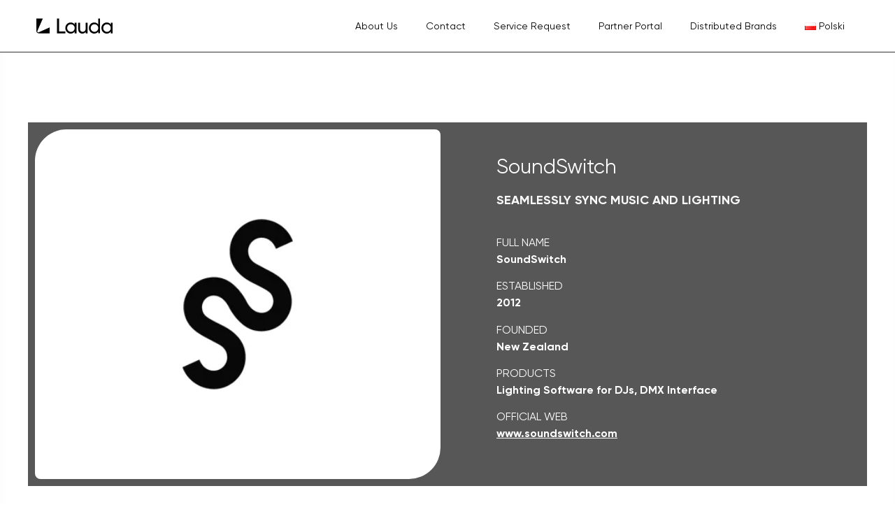

--- FILE ---
content_type: text/html; charset=UTF-8
request_url: https://laudacentral.eu/soundswitch/
body_size: 20291
content:
<!doctype html><html lang="en-GB"><head><script data-no-optimize="1">var litespeed_docref=sessionStorage.getItem("litespeed_docref");litespeed_docref&&(Object.defineProperty(document,"referrer",{get:function(){return litespeed_docref}}),sessionStorage.removeItem("litespeed_docref"));</script> <meta charset="UTF-8"><meta name="viewport" content="width=device-width, initial-scale=1"><link rel="profile" href="https://gmpg.org/xfn/11"><title>SoundSwitch &#8211; Lauda Central Europe</title><meta name='robots' content='max-image-preview:large' /><link rel="alternate" href="https://laudacentral.eu/pl/soundswitch-2/" hreflang="pl" /><link rel="alternate" href="https://laudacentral.eu/soundswitch/" hreflang="en" /> <script data-cfasync="false" data-pagespeed-no-defer>var gtm4wp_datalayer_name = "dataLayer";
	var dataLayer = dataLayer || [];</script> <link rel="alternate" type="application/rss+xml" title="Lauda Central Europe &raquo; Feed" href="https://laudacentral.eu/feed/" /><link rel="alternate" type="application/rss+xml" title="Lauda Central Europe &raquo; Comments Feed" href="https://laudacentral.eu/comments/feed/" /><link rel="alternate" type="application/rss+xml" title="Lauda Central Europe &raquo; SoundSwitch Comments Feed" href="https://laudacentral.eu/soundswitch/feed/" /><link rel="alternate" title="oEmbed (JSON)" type="application/json+oembed" href="https://laudacentral.eu/wp-json/oembed/1.0/embed?url=https%3A%2F%2Flaudacentral.eu%2Fsoundswitch%2F" /><link rel="alternate" title="oEmbed (XML)" type="text/xml+oembed" href="https://laudacentral.eu/wp-json/oembed/1.0/embed?url=https%3A%2F%2Flaudacentral.eu%2Fsoundswitch%2F&#038;format=xml" /><style id='wp-img-auto-sizes-contain-inline-css'>img:is([sizes=auto i],[sizes^="auto," i]){contain-intrinsic-size:3000px 1500px}
/*# sourceURL=wp-img-auto-sizes-contain-inline-css */</style><style id="litespeed-ccss">:root{--wp--preset--aspect-ratio--square:1;--wp--preset--aspect-ratio--4-3:4/3;--wp--preset--aspect-ratio--3-4:3/4;--wp--preset--aspect-ratio--3-2:3/2;--wp--preset--aspect-ratio--2-3:2/3;--wp--preset--aspect-ratio--16-9:16/9;--wp--preset--aspect-ratio--9-16:9/16;--wp--preset--color--black:#000000;--wp--preset--color--cyan-bluish-gray:#abb8c3;--wp--preset--color--white:#ffffff;--wp--preset--color--pale-pink:#f78da7;--wp--preset--color--vivid-red:#cf2e2e;--wp--preset--color--luminous-vivid-orange:#ff6900;--wp--preset--color--luminous-vivid-amber:#fcb900;--wp--preset--color--light-green-cyan:#7bdcb5;--wp--preset--color--vivid-green-cyan:#00d084;--wp--preset--color--pale-cyan-blue:#8ed1fc;--wp--preset--color--vivid-cyan-blue:#0693e3;--wp--preset--color--vivid-purple:#9b51e0;--wp--preset--gradient--vivid-cyan-blue-to-vivid-purple:linear-gradient(135deg,rgba(6,147,227,1) 0%,rgb(155,81,224) 100%);--wp--preset--gradient--light-green-cyan-to-vivid-green-cyan:linear-gradient(135deg,rgb(122,220,180) 0%,rgb(0,208,130) 100%);--wp--preset--gradient--luminous-vivid-amber-to-luminous-vivid-orange:linear-gradient(135deg,rgba(252,185,0,1) 0%,rgba(255,105,0,1) 100%);--wp--preset--gradient--luminous-vivid-orange-to-vivid-red:linear-gradient(135deg,rgba(255,105,0,1) 0%,rgb(207,46,46) 100%);--wp--preset--gradient--very-light-gray-to-cyan-bluish-gray:linear-gradient(135deg,rgb(238,238,238) 0%,rgb(169,184,195) 100%);--wp--preset--gradient--cool-to-warm-spectrum:linear-gradient(135deg,rgb(74,234,220) 0%,rgb(151,120,209) 20%,rgb(207,42,186) 40%,rgb(238,44,130) 60%,rgb(251,105,98) 80%,rgb(254,248,76) 100%);--wp--preset--gradient--blush-light-purple:linear-gradient(135deg,rgb(255,206,236) 0%,rgb(152,150,240) 100%);--wp--preset--gradient--blush-bordeaux:linear-gradient(135deg,rgb(254,205,165) 0%,rgb(254,45,45) 50%,rgb(107,0,62) 100%);--wp--preset--gradient--luminous-dusk:linear-gradient(135deg,rgb(255,203,112) 0%,rgb(199,81,192) 50%,rgb(65,88,208) 100%);--wp--preset--gradient--pale-ocean:linear-gradient(135deg,rgb(255,245,203) 0%,rgb(182,227,212) 50%,rgb(51,167,181) 100%);--wp--preset--gradient--electric-grass:linear-gradient(135deg,rgb(202,248,128) 0%,rgb(113,206,126) 100%);--wp--preset--gradient--midnight:linear-gradient(135deg,rgb(2,3,129) 0%,rgb(40,116,252) 100%);--wp--preset--font-size--small:13px;--wp--preset--font-size--medium:20px;--wp--preset--font-size--large:36px;--wp--preset--font-size--x-large:42px;--wp--preset--spacing--20:0.44rem;--wp--preset--spacing--30:0.67rem;--wp--preset--spacing--40:1rem;--wp--preset--spacing--50:1.5rem;--wp--preset--spacing--60:2.25rem;--wp--preset--spacing--70:3.38rem;--wp--preset--spacing--80:5.06rem;--wp--preset--shadow--natural:6px 6px 9px rgba(0, 0, 0, 0.2);--wp--preset--shadow--deep:12px 12px 50px rgba(0, 0, 0, 0.4);--wp--preset--shadow--sharp:6px 6px 0px rgba(0, 0, 0, 0.2);--wp--preset--shadow--outlined:6px 6px 0px -3px rgba(255, 255, 255, 1), 6px 6px rgba(0, 0, 0, 1);--wp--preset--shadow--crisp:6px 6px 0px rgba(0, 0, 0, 1)}:root{--wp--style--global--content-size:800px;--wp--style--global--wide-size:1200px}:where(body){margin:0}:root{--wp--style--block-gap:24px}body{padding-top:0;padding-right:0;padding-bottom:0;padding-left:0}a:where(:not(.wp-element-button)){text-decoration:underline}html{line-height:1.15;-webkit-text-size-adjust:100%}*,:after,:before{box-sizing:border-box}body{background-color:#fff;color:#333;font-family:-apple-system,BlinkMacSystemFont,Segoe UI,Roboto,Helvetica Neue,Arial,Noto Sans,sans-serif,Apple Color Emoji,Segoe UI Emoji,Segoe UI Symbol,Noto Color Emoji;font-size:1rem;font-weight:400;line-height:1.5;margin:0;-webkit-font-smoothing:antialiased;-moz-osx-font-smoothing:grayscale}h1,h6{color:inherit;font-family:inherit;font-weight:500;line-height:1.2;margin-block-end:1rem;margin-block-start:.5rem}h1{font-size:2.5rem}h6{font-size:1rem}p{margin-block-end:.9rem;margin-block-start:0}a{background-color:#fff0;color:#c36;text-decoration:none}b,strong{font-weight:bolder}img{border-style:none;height:auto;max-width:100%}::-webkit-file-upload-button{-webkit-appearance:button;font:inherit}li,ul{background:#fff0;border:0;font-size:100%;margin-block-end:0;margin-block-start:0;outline:0;vertical-align:baseline}.screen-reader-text{clip:rect(1px,1px,1px,1px);height:1px;overflow:hidden;position:absolute!important;width:1px;word-wrap:normal!important}:root{--direction-multiplier:1}.screen-reader-text{height:1px;margin:-1px;overflow:hidden;padding:0;position:absolute;top:-10000em;width:1px;clip:rect(0,0,0,0);border:0}.elementor *,.elementor :after,.elementor :before{box-sizing:border-box}.elementor a{box-shadow:none;text-decoration:none}.elementor img{border:none;border-radius:0;box-shadow:none;height:auto;max-width:100%}.elementor .elementor-background-overlay{inset:0;position:absolute}.elementor-element{--flex-direction:initial;--flex-wrap:initial;--justify-content:initial;--align-items:initial;--align-content:initial;--gap:initial;--flex-basis:initial;--flex-grow:initial;--flex-shrink:initial;--order:initial;--align-self:initial;align-self:var(--align-self);flex-basis:var(--flex-basis);flex-grow:var(--flex-grow);flex-shrink:var(--flex-shrink);order:var(--order)}.elementor-element:where(.e-con-full,.elementor-widget){align-content:var(--align-content);align-items:var(--align-items);flex-direction:var(--flex-direction);flex-wrap:var(--flex-wrap);gap:var(--row-gap) var(--column-gap);justify-content:var(--justify-content)}:root{--page-title-display:block}.elementor-section{position:relative}.elementor-section .elementor-container{display:flex;margin-left:auto;margin-right:auto;position:relative}@media (max-width:1024px){.elementor-section .elementor-container{flex-wrap:wrap}}.elementor-section.elementor-section-boxed>.elementor-container{max-width:1140px}.elementor-section.elementor-section-items-middle>.elementor-container{align-items:center}.elementor-widget-wrap{align-content:flex-start;flex-wrap:wrap;position:relative;width:100%}.elementor:not(.elementor-bc-flex-widget) .elementor-widget-wrap{display:flex}.elementor-widget-wrap>.elementor-element{width:100%}.elementor-widget{position:relative}.elementor-widget:not(:last-child){margin-bottom:var(--kit-widget-spacing,20px)}.elementor-column{display:flex;min-height:1px;position:relative}.elementor-column-gap-default>.elementor-column>.elementor-element-populated{padding:10px}@media (min-width:768px){.elementor-column.elementor-col-50{width:50%}.elementor-column.elementor-col-100{width:100%}}@media (max-width:767px){.elementor-reverse-mobile>.elementor-container>:first-child{order:10}.elementor-reverse-mobile>.elementor-container>:nth-child(2){order:9}.elementor-column{width:100%}}@media (prefers-reduced-motion:no-preference){html{scroll-behavior:smooth}}.elementor-heading-title{line-height:1;margin:0;padding:0}.elementor-widget-image{text-align:center}.elementor-widget-image a{display:inline-block}.elementor-widget-image a img[src$=".svg"]{width:48px}.elementor-widget-image img{display:inline-block;vertical-align:middle}.elementor-item:after,.elementor-item:before{display:block;position:absolute}.elementor-item:not(:hover):not(:focus):not(.elementor-item-active):not(.highlighted):after,.elementor-item:not(:hover):not(:focus):not(.elementor-item-active):not(.highlighted):before{opacity:0}.e--pointer-underline .elementor-item:after,.e--pointer-underline .elementor-item:before{background-color:#3f444b;height:3px;left:0;width:100%;z-index:2}.e--pointer-underline .elementor-item:after{bottom:0;content:""}.elementor-nav-menu--main .elementor-nav-menu a{padding:13px 20px}.elementor-nav-menu--layout-horizontal{display:flex}.elementor-nav-menu--layout-horizontal .elementor-nav-menu{display:flex;flex-wrap:wrap}.elementor-nav-menu--layout-horizontal .elementor-nav-menu a{flex-grow:1;white-space:nowrap}.elementor-nav-menu--layout-horizontal .elementor-nav-menu>li{display:flex}.elementor-nav-menu--layout-horizontal .elementor-nav-menu>li:not(:first-child)>a{margin-inline-start:var(--e-nav-menu-horizontal-menu-item-margin)}.elementor-nav-menu--layout-horizontal .elementor-nav-menu>li:not(:last-child)>a{margin-inline-end:var(--e-nav-menu-horizontal-menu-item-margin)}.elementor-nav-menu--layout-horizontal .elementor-nav-menu>li:not(:last-child):after{align-self:center;border-color:var(--e-nav-menu-divider-color,#000);border-left-style:var(--e-nav-menu-divider-style,solid);border-left-width:var(--e-nav-menu-divider-width,2px);content:var(--e-nav-menu-divider-content,none);height:var(--e-nav-menu-divider-height,35%)}.elementor-nav-menu__align-end .elementor-nav-menu{justify-content:flex-end;margin-inline-start:auto}.elementor-widget-nav-menu .elementor-widget-container{display:flex;flex-direction:column}.elementor-nav-menu{position:relative;z-index:2}.elementor-nav-menu:after{clear:both;content:" ";display:block;font:0/0 serif;height:0;overflow:hidden;visibility:hidden}.elementor-nav-menu,.elementor-nav-menu li{display:block;line-height:normal;list-style:none;margin:0;padding:0}.elementor-nav-menu a,.elementor-nav-menu li{position:relative}.elementor-nav-menu li{border-width:0}.elementor-nav-menu a{align-items:center;display:flex}.elementor-nav-menu a{line-height:20px;padding:10px 20px}.elementor-menu-toggle{align-items:center;background-color:rgb(0 0 0/.05);border:0 solid;border-radius:3px;color:#33373d;display:flex;font-size:var(--nav-menu-icon-size,22px);justify-content:center;padding:.25em}.elementor-menu-toggle:not(.elementor-active) .elementor-menu-toggle__icon--close{display:none}.elementor-nav-menu--dropdown{background-color:#fff;font-size:13px}.elementor-nav-menu--dropdown.elementor-nav-menu__container{margin-top:10px;overflow-x:hidden;overflow-y:auto;transform-origin:top}.elementor-nav-menu--dropdown a{color:#33373d}.elementor-nav-menu--toggle{--menu-height:100vh}.elementor-nav-menu--toggle .elementor-menu-toggle:not(.elementor-active)+.elementor-nav-menu__container{max-height:0;overflow:hidden;transform:scaleY(0)}@media (max-width:767px){.elementor-nav-menu--dropdown-mobile .elementor-nav-menu--main{display:none}}@media (min-width:768px){.elementor-nav-menu--dropdown-mobile .elementor-menu-toggle,.elementor-nav-menu--dropdown-mobile .elementor-nav-menu--dropdown{display:none}.elementor-nav-menu--dropdown-mobile nav.elementor-nav-menu--dropdown.elementor-nav-menu__container{overflow-y:hidden}}[class*=" eicon-"]{display:inline-block;font-family:eicons;font-size:inherit;font-weight:400;font-style:normal;font-variant:normal;line-height:1;text-rendering:auto;-webkit-font-smoothing:antialiased;-moz-osx-font-smoothing:grayscale}.eicon-menu-bar:before{content:""}.eicon-close:before{content:""}.elementor-kit-10585{--e-global-color-primary:#FC4C02;--e-global-color-secondary:#F7F7F7;--e-global-color-text:#000000;--e-global-color-accent:#FC4C02;--e-global-color-571a252:#8A8A8A;--e-global-typography-primary-font-family:"Gilroy";--e-global-typography-primary-font-size:18px;--e-global-typography-primary-font-weight:400;--e-global-typography-primary-line-height:30px;--e-global-typography-secondary-font-family:"Gilroy";--e-global-typography-secondary-font-weight:400;--e-global-typography-text-font-family:"Gilroy";--e-global-typography-text-font-size:18px;--e-global-typography-text-font-weight:400;--e-global-typography-accent-font-family:"Gilroy";--e-global-typography-accent-font-weight:400}.elementor-kit-10585 a{color:#939393}.elementor-kit-10585 h1{font-family:"Gilroy",Sans-serif;font-size:64px;font-weight:400;line-height:70px}.elementor-section.elementor-section-boxed>.elementor-container{max-width:1380px}.elementor-widget:not(:last-child){margin-block-end:20px}.elementor-element{--widgets-spacing:20px 20px;--widgets-spacing-row:20px;--widgets-spacing-column:20px}@media (max-width:1024px){.elementor-kit-10585{--e-global-typography-primary-font-size:16px;--e-global-typography-text-font-size:16px}.elementor-section.elementor-section-boxed>.elementor-container{max-width:1024px}}@media (max-width:767px){.elementor-kit-10585{--e-global-typography-primary-font-size:16px;--e-global-typography-text-font-size:16px}.elementor-section.elementor-section-boxed>.elementor-container{max-width:767px}}body{font-family:"Gilroy",sans-serif;font-weight:400;font-size:18px}.elementor-widget-heading .elementor-heading-title.elementor-size-large{font-size:29px}:root{--swiper-theme-color:#007aff}:root{--swiper-navigation-size:44px}.elementor-element{--swiper-theme-color:#000;--swiper-navigation-size:44px;--swiper-pagination-bullet-size:6px;--swiper-pagination-bullet-horizontal-gap:6px}.elementor-gallery__container{min-height:1px}.elementor-gallery-item{border:solid var(--image-border-width) var(--image-border-color);border-radius:var(--image-border-radius);display:block;overflow:hidden;position:relative;text-decoration:none}.elementor-gallery-item__content{height:100%;left:0;position:absolute;top:0;width:100%}.elementor-gallery-item__content{align-items:center;display:flex;flex-direction:column;justify-content:var(--content-justify-content,center);padding:var(--content-padding);text-align:var(--content-text-align)}.e-gallery-item{position:relative;flex-grow:0;flex-shrink:0}.e-gallery-image{background-position:center center;background-size:cover;width:100%;transform-origin:center top}.elementor-animated-content{--translate:0,0}.elementor-11187 .elementor-element.elementor-element-38a62dd0>.elementor-container{max-width:1350px}.elementor-11187 .elementor-element.elementor-element-38a62dd0>.elementor-background-overlay{opacity:.1}.elementor-11187 .elementor-element.elementor-element-38a62dd0{box-shadow:3px -15px 30px -20px rgb(0 0 0/.1) inset;padding:90px 30px 90px 30px;z-index:5}.elementor-11187 .elementor-element.elementor-element-4c4d8d34.elementor-column.elementor-element[data-element_type="column"]>.elementor-widget-wrap.elementor-element-populated{align-content:center;align-items:center}.elementor-11187 .elementor-element.elementor-element-7a7460e4:not(.elementor-motion-effects-element-type-background){background-color:#000000A8}.elementor-11187 .elementor-element.elementor-element-7a7460e4{margin-top:0;margin-bottom:0}.elementor-11187 .elementor-element.elementor-element-3b594657>.elementor-element-populated{border-radius:10px 10px 60px 10px}.elementor-11187 .elementor-element.elementor-element-39c3011f img{width:100%;max-width:100%;height:500px;object-fit:cover;object-position:center center;opacity:1;border-radius:045px 8px 45px 8px}.elementor-11187 .elementor-element.elementor-element-1ebc6bac.elementor-column.elementor-element[data-element_type="column"]>.elementor-widget-wrap.elementor-element-populated{align-content:center;align-items:center}.elementor-11187 .elementor-element.elementor-element-1ebc6bac>.elementor-element-populated{margin:0 0 0 60px;--e-column-margin-right:0px;--e-column-margin-left:60px}.elementor-11187 .elementor-element.elementor-element-78d08246{text-align:left}.elementor-11187 .elementor-element.elementor-element-78d08246 .elementor-heading-title{font-size:29px;font-weight:400;line-height:30px;color:#FFF}.elementor-11187 .elementor-element.elementor-element-17ba3d0c{font-size:18px;font-weight:700;text-transform:uppercase;color:#FBFBFB}.elementor-11187 .elementor-element.elementor-element-29f80ad9{text-align:left;font-size:16px;color:#FFF}.elementor-11187 .elementor-element.elementor-element-1705e10c>.elementor-container{max-width:1350px}.elementor-11187 .elementor-element.elementor-element-1705e10c{padding:80px 30px 100px 30px}.elementor-11187 .elementor-element.elementor-element-679dc37e{--image-border-width:0px;--image-border-radius:0px;--content-text-align:center;--content-padding:20px}@media (max-width:1024px){.elementor-11187 .elementor-element.elementor-element-1ebc6bac>.elementor-element-populated{padding:0 0 0 0}.elementor-11187 .elementor-element.elementor-element-78d08246 .elementor-heading-title{font-size:16px}}@media (max-width:767px){.elementor-11187 .elementor-element.elementor-element-38a62dd0{padding:60px 20px 60px 20px}.elementor-11187 .elementor-element.elementor-element-39c3011f img{width:100%;max-width:100%;height:250px}.elementor-11187 .elementor-element.elementor-element-1ebc6bac>.elementor-element-populated{margin:10px 10px 10px 10px;--e-column-margin-right:10px;--e-column-margin-left:10px;padding:0 0 0 0}.elementor-11187 .elementor-element.elementor-element-78d08246{text-align:center}.elementor-11187 .elementor-element.elementor-element-78d08246 .elementor-heading-title{font-size:16px}.elementor-11187 .elementor-element.elementor-element-17ba3d0c{text-align:center}.elementor-11187 .elementor-element.elementor-element-1705e10c{padding:50px 20px 60px 20px}.elementor-11187 .elementor-element.elementor-element-679dc37e>.elementor-widget-container{margin:10% 10% 10% 10%}.elementor-11187 .elementor-element.elementor-element-679dc37e{--content-padding:0px}}@media (min-width:768px){.elementor-11187 .elementor-element.elementor-element-3b594657{width:50%}.elementor-11187 .elementor-element.elementor-element-1ebc6bac{width:50%}}@media (max-width:1024px) and (min-width:768px){.elementor-11187 .elementor-element.elementor-element-4c4d8d34{width:70%}.elementor-11187 .elementor-element.elementor-element-1ebc6bac{width:50%}}.elementor-11621 .elementor-element.elementor-element-7d2fb262:not(.elementor-motion-effects-element-type-background){background-color:#FFF}.elementor-11621 .elementor-element.elementor-element-7d2fb262>.elementor-container{min-height:74px}.elementor-11621 .elementor-element.elementor-element-7d2fb262{border-style:solid;border-width:0 0 1px 0;padding:0 42px 0 42px}.elementor-11621 .elementor-element.elementor-element-2562ec94.elementor-column.elementor-element[data-element_type="column"]>.elementor-widget-wrap.elementor-element-populated{align-content:center;align-items:center}.elementor-11621 .elementor-element.elementor-element-3c188ed4>.elementor-widget-container{margin:0 0 0 0;padding:0 0 0 0}.elementor-11621 .elementor-element.elementor-element-3c188ed4{text-align:left}.elementor-11621 .elementor-element.elementor-element-3c188ed4 img{width:100%;height:35px}.elementor-11621 .elementor-element.elementor-element-2f883901:not(.elementor-motion-effects-element-type-background)>.elementor-widget-wrap{background-color:#0000}.elementor-11621 .elementor-element.elementor-element-46b2565d>.elementor-widget-container{margin:0 0 0 0;padding:0 0 0 0}.elementor-11621 .elementor-element.elementor-element-46b2565d .elementor-menu-toggle{margin:0 auto;background-color:#fff0}.elementor-11621 .elementor-element.elementor-element-46b2565d .elementor-nav-menu .elementor-item{font-family:"Gilroy",Sans-serif;font-size:14px;font-weight:400;line-height:17px}.elementor-11621 .elementor-element.elementor-element-46b2565d .elementor-nav-menu--main .elementor-item{color:var(--e-global-color-text);fill:var(--e-global-color-text)}.elementor-11621 .elementor-element.elementor-element-46b2565d .elementor-nav-menu--main:not(.e--pointer-framed) .elementor-item:before,.elementor-11621 .elementor-element.elementor-element-46b2565d .elementor-nav-menu--main:not(.e--pointer-framed) .elementor-item:after{background-color:#0000}.elementor-11621 .elementor-element.elementor-element-46b2565d .elementor-nav-menu--dropdown a,.elementor-11621 .elementor-element.elementor-element-46b2565d .elementor-menu-toggle{color:#000;fill:#000}.elementor-11621 .elementor-element.elementor-element-46b2565d .elementor-nav-menu--dropdown{background-color:#fff0}.elementor-11621 .elementor-element.elementor-element-46b2565d .elementor-nav-menu--dropdown .elementor-item{font-family:"Gilroy",Sans-serif;font-size:26px;font-weight:400}.elementor-11621 .elementor-element.elementor-element-46b2565d div.elementor-menu-toggle{color:#000}.elementor-location-header:before{content:"";display:table;clear:both}@media (max-width:1024px){.elementor-11621 .elementor-element.elementor-element-7d2fb262{padding:0 0 0 0}.elementor-11621 .elementor-element.elementor-element-46b2565d .elementor-nav-menu .elementor-item{font-size:16px}.elementor-11621 .elementor-element.elementor-element-46b2565d .elementor-nav-menu--dropdown .elementor-item{font-size:22px}}@media (max-width:767px){.elementor-11621 .elementor-element.elementor-element-7d2fb262{padding:0 0 0 0}.elementor-11621 .elementor-element.elementor-element-2562ec94{width:100%}.elementor-11621 .elementor-element.elementor-element-2f883901>.elementor-element-populated{margin:0 0 0 0;--e-column-margin-right:0px;--e-column-margin-left:0px}.elementor-11621 .elementor-element.elementor-element-46b2565d>.elementor-widget-container{margin:0 0 0 0;padding:0 0 0 0}.elementor-11621 .elementor-element.elementor-element-46b2565d .elementor-nav-menu .elementor-item{font-size:16px}.elementor-11621 .elementor-element.elementor-element-46b2565d .elementor-nav-menu--dropdown .elementor-item{font-size:24px}.elementor-11621 .elementor-element.elementor-element-46b2565d .elementor-nav-menu__container.elementor-nav-menu--dropdown{margin-top:0px!important}}@media (min-width:768px){.elementor-11621 .elementor-element.elementor-element-2562ec94{width:24.209%}.elementor-11621 .elementor-element.elementor-element-2f883901{width:75.791%}}@media (max-width:1024px) and (min-width:768px){.elementor-11621 .elementor-element.elementor-element-2562ec94{width:20%}.elementor-11621 .elementor-element.elementor-element-2f883901{width:80%}}@media screen and (max-width:650px){.elementor-11621 .elementor-element.elementor-element-2f883901{BACKGROUND:orangered}}.elementor-location-header:before{content:"";display:table;clear:both}</style><link rel="preload" data-asynced="1" data-optimized="2" as="style" onload="this.onload=null;this.rel='stylesheet'" href="https://laudacentral.eu/wp-content/litespeed/ucss/8b95952ce2977fa5c03c3b9b6817c20d.css?ver=1b4d3" /><script data-optimized="1" type="litespeed/javascript" data-src="https://laudacentral.eu/wp-content/plugins/litespeed-cache/assets/js/css_async.min.js"></script> <style id='global-styles-inline-css'>:root{--wp--preset--aspect-ratio--square: 1;--wp--preset--aspect-ratio--4-3: 4/3;--wp--preset--aspect-ratio--3-4: 3/4;--wp--preset--aspect-ratio--3-2: 3/2;--wp--preset--aspect-ratio--2-3: 2/3;--wp--preset--aspect-ratio--16-9: 16/9;--wp--preset--aspect-ratio--9-16: 9/16;--wp--preset--color--black: #000000;--wp--preset--color--cyan-bluish-gray: #abb8c3;--wp--preset--color--white: #ffffff;--wp--preset--color--pale-pink: #f78da7;--wp--preset--color--vivid-red: #cf2e2e;--wp--preset--color--luminous-vivid-orange: #ff6900;--wp--preset--color--luminous-vivid-amber: #fcb900;--wp--preset--color--light-green-cyan: #7bdcb5;--wp--preset--color--vivid-green-cyan: #00d084;--wp--preset--color--pale-cyan-blue: #8ed1fc;--wp--preset--color--vivid-cyan-blue: #0693e3;--wp--preset--color--vivid-purple: #9b51e0;--wp--preset--gradient--vivid-cyan-blue-to-vivid-purple: linear-gradient(135deg,rgb(6,147,227) 0%,rgb(155,81,224) 100%);--wp--preset--gradient--light-green-cyan-to-vivid-green-cyan: linear-gradient(135deg,rgb(122,220,180) 0%,rgb(0,208,130) 100%);--wp--preset--gradient--luminous-vivid-amber-to-luminous-vivid-orange: linear-gradient(135deg,rgb(252,185,0) 0%,rgb(255,105,0) 100%);--wp--preset--gradient--luminous-vivid-orange-to-vivid-red: linear-gradient(135deg,rgb(255,105,0) 0%,rgb(207,46,46) 100%);--wp--preset--gradient--very-light-gray-to-cyan-bluish-gray: linear-gradient(135deg,rgb(238,238,238) 0%,rgb(169,184,195) 100%);--wp--preset--gradient--cool-to-warm-spectrum: linear-gradient(135deg,rgb(74,234,220) 0%,rgb(151,120,209) 20%,rgb(207,42,186) 40%,rgb(238,44,130) 60%,rgb(251,105,98) 80%,rgb(254,248,76) 100%);--wp--preset--gradient--blush-light-purple: linear-gradient(135deg,rgb(255,206,236) 0%,rgb(152,150,240) 100%);--wp--preset--gradient--blush-bordeaux: linear-gradient(135deg,rgb(254,205,165) 0%,rgb(254,45,45) 50%,rgb(107,0,62) 100%);--wp--preset--gradient--luminous-dusk: linear-gradient(135deg,rgb(255,203,112) 0%,rgb(199,81,192) 50%,rgb(65,88,208) 100%);--wp--preset--gradient--pale-ocean: linear-gradient(135deg,rgb(255,245,203) 0%,rgb(182,227,212) 50%,rgb(51,167,181) 100%);--wp--preset--gradient--electric-grass: linear-gradient(135deg,rgb(202,248,128) 0%,rgb(113,206,126) 100%);--wp--preset--gradient--midnight: linear-gradient(135deg,rgb(2,3,129) 0%,rgb(40,116,252) 100%);--wp--preset--font-size--small: 13px;--wp--preset--font-size--medium: 20px;--wp--preset--font-size--large: 36px;--wp--preset--font-size--x-large: 42px;--wp--preset--spacing--20: 0.44rem;--wp--preset--spacing--30: 0.67rem;--wp--preset--spacing--40: 1rem;--wp--preset--spacing--50: 1.5rem;--wp--preset--spacing--60: 2.25rem;--wp--preset--spacing--70: 3.38rem;--wp--preset--spacing--80: 5.06rem;--wp--preset--shadow--natural: 6px 6px 9px rgba(0, 0, 0, 0.2);--wp--preset--shadow--deep: 12px 12px 50px rgba(0, 0, 0, 0.4);--wp--preset--shadow--sharp: 6px 6px 0px rgba(0, 0, 0, 0.2);--wp--preset--shadow--outlined: 6px 6px 0px -3px rgb(255, 255, 255), 6px 6px rgb(0, 0, 0);--wp--preset--shadow--crisp: 6px 6px 0px rgb(0, 0, 0);}:root { --wp--style--global--content-size: 800px;--wp--style--global--wide-size: 1200px; }:where(body) { margin: 0; }.wp-site-blocks > .alignleft { float: left; margin-right: 2em; }.wp-site-blocks > .alignright { float: right; margin-left: 2em; }.wp-site-blocks > .aligncenter { justify-content: center; margin-left: auto; margin-right: auto; }:where(.wp-site-blocks) > * { margin-block-start: 24px; margin-block-end: 0; }:where(.wp-site-blocks) > :first-child { margin-block-start: 0; }:where(.wp-site-blocks) > :last-child { margin-block-end: 0; }:root { --wp--style--block-gap: 24px; }:root :where(.is-layout-flow) > :first-child{margin-block-start: 0;}:root :where(.is-layout-flow) > :last-child{margin-block-end: 0;}:root :where(.is-layout-flow) > *{margin-block-start: 24px;margin-block-end: 0;}:root :where(.is-layout-constrained) > :first-child{margin-block-start: 0;}:root :where(.is-layout-constrained) > :last-child{margin-block-end: 0;}:root :where(.is-layout-constrained) > *{margin-block-start: 24px;margin-block-end: 0;}:root :where(.is-layout-flex){gap: 24px;}:root :where(.is-layout-grid){gap: 24px;}.is-layout-flow > .alignleft{float: left;margin-inline-start: 0;margin-inline-end: 2em;}.is-layout-flow > .alignright{float: right;margin-inline-start: 2em;margin-inline-end: 0;}.is-layout-flow > .aligncenter{margin-left: auto !important;margin-right: auto !important;}.is-layout-constrained > .alignleft{float: left;margin-inline-start: 0;margin-inline-end: 2em;}.is-layout-constrained > .alignright{float: right;margin-inline-start: 2em;margin-inline-end: 0;}.is-layout-constrained > .aligncenter{margin-left: auto !important;margin-right: auto !important;}.is-layout-constrained > :where(:not(.alignleft):not(.alignright):not(.alignfull)){max-width: var(--wp--style--global--content-size);margin-left: auto !important;margin-right: auto !important;}.is-layout-constrained > .alignwide{max-width: var(--wp--style--global--wide-size);}body .is-layout-flex{display: flex;}.is-layout-flex{flex-wrap: wrap;align-items: center;}.is-layout-flex > :is(*, div){margin: 0;}body .is-layout-grid{display: grid;}.is-layout-grid > :is(*, div){margin: 0;}body{padding-top: 0px;padding-right: 0px;padding-bottom: 0px;padding-left: 0px;}a:where(:not(.wp-element-button)){text-decoration: underline;}:root :where(.wp-element-button, .wp-block-button__link){background-color: #32373c;border-width: 0;color: #fff;font-family: inherit;font-size: inherit;font-style: inherit;font-weight: inherit;letter-spacing: inherit;line-height: inherit;padding-top: calc(0.667em + 2px);padding-right: calc(1.333em + 2px);padding-bottom: calc(0.667em + 2px);padding-left: calc(1.333em + 2px);text-decoration: none;text-transform: inherit;}.has-black-color{color: var(--wp--preset--color--black) !important;}.has-cyan-bluish-gray-color{color: var(--wp--preset--color--cyan-bluish-gray) !important;}.has-white-color{color: var(--wp--preset--color--white) !important;}.has-pale-pink-color{color: var(--wp--preset--color--pale-pink) !important;}.has-vivid-red-color{color: var(--wp--preset--color--vivid-red) !important;}.has-luminous-vivid-orange-color{color: var(--wp--preset--color--luminous-vivid-orange) !important;}.has-luminous-vivid-amber-color{color: var(--wp--preset--color--luminous-vivid-amber) !important;}.has-light-green-cyan-color{color: var(--wp--preset--color--light-green-cyan) !important;}.has-vivid-green-cyan-color{color: var(--wp--preset--color--vivid-green-cyan) !important;}.has-pale-cyan-blue-color{color: var(--wp--preset--color--pale-cyan-blue) !important;}.has-vivid-cyan-blue-color{color: var(--wp--preset--color--vivid-cyan-blue) !important;}.has-vivid-purple-color{color: var(--wp--preset--color--vivid-purple) !important;}.has-black-background-color{background-color: var(--wp--preset--color--black) !important;}.has-cyan-bluish-gray-background-color{background-color: var(--wp--preset--color--cyan-bluish-gray) !important;}.has-white-background-color{background-color: var(--wp--preset--color--white) !important;}.has-pale-pink-background-color{background-color: var(--wp--preset--color--pale-pink) !important;}.has-vivid-red-background-color{background-color: var(--wp--preset--color--vivid-red) !important;}.has-luminous-vivid-orange-background-color{background-color: var(--wp--preset--color--luminous-vivid-orange) !important;}.has-luminous-vivid-amber-background-color{background-color: var(--wp--preset--color--luminous-vivid-amber) !important;}.has-light-green-cyan-background-color{background-color: var(--wp--preset--color--light-green-cyan) !important;}.has-vivid-green-cyan-background-color{background-color: var(--wp--preset--color--vivid-green-cyan) !important;}.has-pale-cyan-blue-background-color{background-color: var(--wp--preset--color--pale-cyan-blue) !important;}.has-vivid-cyan-blue-background-color{background-color: var(--wp--preset--color--vivid-cyan-blue) !important;}.has-vivid-purple-background-color{background-color: var(--wp--preset--color--vivid-purple) !important;}.has-black-border-color{border-color: var(--wp--preset--color--black) !important;}.has-cyan-bluish-gray-border-color{border-color: var(--wp--preset--color--cyan-bluish-gray) !important;}.has-white-border-color{border-color: var(--wp--preset--color--white) !important;}.has-pale-pink-border-color{border-color: var(--wp--preset--color--pale-pink) !important;}.has-vivid-red-border-color{border-color: var(--wp--preset--color--vivid-red) !important;}.has-luminous-vivid-orange-border-color{border-color: var(--wp--preset--color--luminous-vivid-orange) !important;}.has-luminous-vivid-amber-border-color{border-color: var(--wp--preset--color--luminous-vivid-amber) !important;}.has-light-green-cyan-border-color{border-color: var(--wp--preset--color--light-green-cyan) !important;}.has-vivid-green-cyan-border-color{border-color: var(--wp--preset--color--vivid-green-cyan) !important;}.has-pale-cyan-blue-border-color{border-color: var(--wp--preset--color--pale-cyan-blue) !important;}.has-vivid-cyan-blue-border-color{border-color: var(--wp--preset--color--vivid-cyan-blue) !important;}.has-vivid-purple-border-color{border-color: var(--wp--preset--color--vivid-purple) !important;}.has-vivid-cyan-blue-to-vivid-purple-gradient-background{background: var(--wp--preset--gradient--vivid-cyan-blue-to-vivid-purple) !important;}.has-light-green-cyan-to-vivid-green-cyan-gradient-background{background: var(--wp--preset--gradient--light-green-cyan-to-vivid-green-cyan) !important;}.has-luminous-vivid-amber-to-luminous-vivid-orange-gradient-background{background: var(--wp--preset--gradient--luminous-vivid-amber-to-luminous-vivid-orange) !important;}.has-luminous-vivid-orange-to-vivid-red-gradient-background{background: var(--wp--preset--gradient--luminous-vivid-orange-to-vivid-red) !important;}.has-very-light-gray-to-cyan-bluish-gray-gradient-background{background: var(--wp--preset--gradient--very-light-gray-to-cyan-bluish-gray) !important;}.has-cool-to-warm-spectrum-gradient-background{background: var(--wp--preset--gradient--cool-to-warm-spectrum) !important;}.has-blush-light-purple-gradient-background{background: var(--wp--preset--gradient--blush-light-purple) !important;}.has-blush-bordeaux-gradient-background{background: var(--wp--preset--gradient--blush-bordeaux) !important;}.has-luminous-dusk-gradient-background{background: var(--wp--preset--gradient--luminous-dusk) !important;}.has-pale-ocean-gradient-background{background: var(--wp--preset--gradient--pale-ocean) !important;}.has-electric-grass-gradient-background{background: var(--wp--preset--gradient--electric-grass) !important;}.has-midnight-gradient-background{background: var(--wp--preset--gradient--midnight) !important;}.has-small-font-size{font-size: var(--wp--preset--font-size--small) !important;}.has-medium-font-size{font-size: var(--wp--preset--font-size--medium) !important;}.has-large-font-size{font-size: var(--wp--preset--font-size--large) !important;}.has-x-large-font-size{font-size: var(--wp--preset--font-size--x-large) !important;}
:root :where(.wp-block-pullquote){font-size: 1.5em;line-height: 1.6;}
/*# sourceURL=global-styles-inline-css */</style> <script type="litespeed/javascript" data-src="https://laudacentral.eu/wp-includes/js/jquery/jquery.min.js" id="jquery-core-js"></script> <link rel="https://api.w.org/" href="https://laudacentral.eu/wp-json/" /><link rel="alternate" title="JSON" type="application/json" href="https://laudacentral.eu/wp-json/wp/v2/posts/11113" /><link rel="EditURI" type="application/rsd+xml" title="RSD" href="https://laudacentral.eu/xmlrpc.php?rsd" /><meta name="generator" content="WordPress 6.9" /><link rel="canonical" href="https://laudacentral.eu/soundswitch/" /><link rel='shortlink' href='https://laudacentral.eu/?p=11113' /> <script data-cfasync="false" data-pagespeed-no-defer>var dataLayer_content = {"pagePostType":"post","pagePostType2":"single-post","pageCategory":["brand"],"pagePostAuthor":"grafik"};
	dataLayer.push( dataLayer_content );</script> <script data-cfasync="false" data-pagespeed-no-defer>(function(w,d,s,l,i){w[l]=w[l]||[];w[l].push({'gtm.start':
new Date().getTime(),event:'gtm.js'});var f=d.getElementsByTagName(s)[0],
j=d.createElement(s),dl=l!='dataLayer'?'&l='+l:'';j.async=true;j.src=
'//www.googletagmanager.com/gtm.js?id='+i+dl;f.parentNode.insertBefore(j,f);
})(window,document,'script','dataLayer','GTM-N4D7W2J');</script> <meta name="generator" content="Elementor 3.34.2; features: additional_custom_breakpoints; settings: css_print_method-external, google_font-enabled, font_display-auto"><style>.e-con.e-parent:nth-of-type(n+4):not(.e-lazyloaded):not(.e-no-lazyload),
				.e-con.e-parent:nth-of-type(n+4):not(.e-lazyloaded):not(.e-no-lazyload) * {
					background-image: none !important;
				}
				@media screen and (max-height: 1024px) {
					.e-con.e-parent:nth-of-type(n+3):not(.e-lazyloaded):not(.e-no-lazyload),
					.e-con.e-parent:nth-of-type(n+3):not(.e-lazyloaded):not(.e-no-lazyload) * {
						background-image: none !important;
					}
				}
				@media screen and (max-height: 640px) {
					.e-con.e-parent:nth-of-type(n+2):not(.e-lazyloaded):not(.e-no-lazyload),
					.e-con.e-parent:nth-of-type(n+2):not(.e-lazyloaded):not(.e-no-lazyload) * {
						background-image: none !important;
					}
				}</style><style id="wp-custom-css">/** Start Block Kit CSS: 141-3-1d55f1e76be9fb1a8d9de88accbe962f **/

.envato-kit-138-bracket .elementor-widget-container > *:before{
	content:"[";
	color:#ffab00;
	display:inline-block;
	margin-right:4px;
	line-height:1em;
	position:relative;
	top:-1px;
}

.envato-kit-138-bracket .elementor-widget-container > *:after{
	content:"]";
	color:#ffab00;
	display:inline-block;
	margin-left:4px;
	line-height:1em;
	position:relative;
	top:-1px;
}

/** End Block Kit CSS: 141-3-1d55f1e76be9fb1a8d9de88accbe962f **/</style></head><body class="wp-singular post-template post-template-elementor_header_footer single single-post postid-11113 single-format-standard wp-embed-responsive wp-theme-hello-elementor hello-elementor-default elementor-default elementor-template-full-width elementor-kit-10585 elementor-page elementor-page-11113"><noscript><iframe data-lazyloaded="1" src="about:blank" data-litespeed-src="https://www.googletagmanager.com/ns.html?id=GTM-N4D7W2J" height="0" width="0" style="display:none;visibility:hidden" aria-hidden="true"></iframe></noscript><a class="skip-link screen-reader-text" href="#content">Skip to content</a><div data-elementor-type="header" data-elementor-id="11621" class="elementor elementor-11621 elementor-location-header" data-elementor-post-type="elementor_library"><section data-particle_enable="false" data-particle-mobile-disabled="false" class="elementor-section elementor-top-section elementor-element elementor-element-7d2fb262 elementor-section-full_width elementor-section-height-min-height elementor-section-height-default elementor-section-items-middle" data-id="7d2fb262" data-element_type="section" data-settings="{&quot;background_background&quot;:&quot;classic&quot;,&quot;sticky&quot;:&quot;top&quot;,&quot;sticky_on&quot;:[&quot;desktop&quot;,&quot;tablet&quot;,&quot;mobile&quot;],&quot;sticky_offset&quot;:0,&quot;sticky_effects_offset&quot;:0,&quot;sticky_anchor_link_offset&quot;:0}"><div class="elementor-container elementor-column-gap-default"><div class="elementor-column elementor-col-50 elementor-top-column elementor-element elementor-element-2562ec94" data-id="2562ec94" data-element_type="column"><div class="elementor-widget-wrap elementor-element-populated"><div class="elementor-element elementor-element-3c188ed4 elementor-widget elementor-widget-image" data-id="3c188ed4" data-element_type="widget" data-widget_type="image.default"><div class="elementor-widget-container">
<a href="/">
<img data-lazyloaded="1" src="[data-uri]" width="109" height="22" data-src="https://laudacentral.eu/wp-content/uploads/2023/03/lauda-logo.svg" class="attachment-full size-full wp-image-10588" alt="" />								</a></div></div></div></div><div class="elementor-column elementor-col-50 elementor-top-column elementor-element elementor-element-2f883901" data-id="2f883901" data-element_type="column" data-settings="{&quot;background_background&quot;:&quot;classic&quot;}"><div class="elementor-widget-wrap elementor-element-populated"><div class="elementor-element elementor-element-46b2565d elementor-nav-menu__align-end elementor-nav-menu--dropdown-mobile elementor-nav-menu__text-align-aside elementor-nav-menu--toggle elementor-nav-menu--burger elementor-widget elementor-widget-nav-menu" data-id="46b2565d" data-element_type="widget" data-settings="{&quot;layout&quot;:&quot;horizontal&quot;,&quot;submenu_icon&quot;:{&quot;value&quot;:&quot;&lt;i class=\&quot;fas fa-caret-down\&quot;&gt;&lt;\/i&gt;&quot;,&quot;library&quot;:&quot;fa-solid&quot;},&quot;toggle&quot;:&quot;burger&quot;}" data-widget_type="nav-menu.default"><div class="elementor-widget-container"><nav aria-label="Menu" class="elementor-nav-menu--main elementor-nav-menu__container elementor-nav-menu--layout-horizontal e--pointer-underline e--animation-fade"><ul id="menu-1-46b2565d" class="elementor-nav-menu"><li class="menu-item menu-item-type-post_type menu-item-object-page menu-item-11725"><a href="https://laudacentral.eu/about-us/" class="elementor-item">About Us</a></li><li class="menu-item menu-item-type-post_type menu-item-object-page menu-item-11726"><a href="https://laudacentral.eu/contact/" class="elementor-item">Contact</a></li><li class="menu-item menu-item-type-post_type menu-item-object-page menu-item-11727"><a href="https://laudacentral.eu/service-request/" class="elementor-item">Service Request</a></li><li class="menu-item menu-item-type-post_type menu-item-object-page menu-item-11728"><a href="https://laudacentral.eu/partner-portal/" class="elementor-item">Partner Portal</a></li><li class="menu-item menu-item-type-post_type menu-item-object-page menu-item-11729"><a href="https://laudacentral.eu/brands-list/" class="elementor-item">Distributed Brands</a></li><li class="lang-item lang-item-23 lang-item-pl lang-item-first menu-item menu-item-type-custom menu-item-object-custom menu-item-11865-pl"><a href="https://laudacentral.eu/pl/soundswitch-2/" hreflang="pl-PL" lang="pl-PL" class="elementor-item"><img src="[data-uri]" alt="" width="16" height="11" style="width: 16px; height: 11px;" /><span style="margin-left:0.3em;">Polski</span></a></li></ul></nav><div class="elementor-menu-toggle" role="button" tabindex="0" aria-label="Menu Toggle" aria-expanded="false">
<i aria-hidden="true" role="presentation" class="elementor-menu-toggle__icon--open eicon-menu-bar"></i><i aria-hidden="true" role="presentation" class="elementor-menu-toggle__icon--close eicon-close"></i></div><nav class="elementor-nav-menu--dropdown elementor-nav-menu__container" aria-hidden="true"><ul id="menu-2-46b2565d" class="elementor-nav-menu"><li class="menu-item menu-item-type-post_type menu-item-object-page menu-item-11725"><a href="https://laudacentral.eu/about-us/" class="elementor-item" tabindex="-1">About Us</a></li><li class="menu-item menu-item-type-post_type menu-item-object-page menu-item-11726"><a href="https://laudacentral.eu/contact/" class="elementor-item" tabindex="-1">Contact</a></li><li class="menu-item menu-item-type-post_type menu-item-object-page menu-item-11727"><a href="https://laudacentral.eu/service-request/" class="elementor-item" tabindex="-1">Service Request</a></li><li class="menu-item menu-item-type-post_type menu-item-object-page menu-item-11728"><a href="https://laudacentral.eu/partner-portal/" class="elementor-item" tabindex="-1">Partner Portal</a></li><li class="menu-item menu-item-type-post_type menu-item-object-page menu-item-11729"><a href="https://laudacentral.eu/brands-list/" class="elementor-item" tabindex="-1">Distributed Brands</a></li><li class="lang-item lang-item-23 lang-item-pl lang-item-first menu-item menu-item-type-custom menu-item-object-custom menu-item-11865-pl"><a href="https://laudacentral.eu/pl/soundswitch-2/" hreflang="pl-PL" lang="pl-PL" class="elementor-item" tabindex="-1"><img src="[data-uri]" alt="" width="16" height="11" style="width: 16px; height: 11px;" /><span style="margin-left:0.3em;">Polski</span></a></li></ul></nav></div></div></div></div></div></section></div><div data-elementor-type="wp-post" data-elementor-id="11113" class="elementor elementor-11113" data-elementor-post-type="post"><section data-particle_enable="false" data-particle-mobile-disabled="false" class="elementor-section elementor-top-section elementor-element elementor-element-1981d9ac elementor-section-boxed elementor-section-height-default elementor-section-height-default" data-id="1981d9ac" data-element_type="section" data-settings="{&quot;background_background&quot;:&quot;slideshow&quot;,&quot;background_slideshow_gallery&quot;:[{&quot;id&quot;:11115,&quot;url&quot;:&quot;https:\/\/laudacentral.eu\/wp-content\/uploads\/2023\/03\/12._Rane_Truss_Setup_2.jpg.webp&quot;}],&quot;background_slideshow_loop&quot;:&quot;yes&quot;,&quot;background_slideshow_slide_duration&quot;:5000,&quot;background_slideshow_slide_transition&quot;:&quot;fade&quot;,&quot;background_slideshow_transition_duration&quot;:500}"><div class="elementor-background-overlay"></div><div class="elementor-container elementor-column-gap-default"><div class="elementor-column elementor-col-100 elementor-top-column elementor-element elementor-element-4ff6f071" data-id="4ff6f071" data-element_type="column"><div class="elementor-widget-wrap elementor-element-populated"><section data-particle_enable="false" data-particle-mobile-disabled="false" class="elementor-section elementor-inner-section elementor-element elementor-element-3ab5adb9 elementor-reverse-mobile elementor-section-boxed elementor-section-height-default elementor-section-height-default" data-id="3ab5adb9" data-element_type="section" data-settings="{&quot;background_background&quot;:&quot;classic&quot;}"><div class="elementor-container elementor-column-gap-default"><div class="elementor-column elementor-col-50 elementor-inner-column elementor-element elementor-element-1030ae59" data-id="1030ae59" data-element_type="column"><div class="elementor-widget-wrap elementor-element-populated"><div class="elementor-element elementor-element-66e72d42 elementor-widget elementor-widget-image" data-id="66e72d42" data-element_type="widget" data-widget_type="image.default"><div class="elementor-widget-container">
<img data-lazyloaded="1" src="[data-uri]" fetchpriority="high" decoding="async" width="500" height="500" data-src="https://laudacentral.eu/wp-content/uploads/2023/03/0002.png.webp" class="attachment-full size-full wp-image-11114" alt="" data-srcset="https://laudacentral.eu/wp-content/uploads/2023/03/0002.png.webp 500w, https://laudacentral.eu/wp-content/uploads/2023/03/0002-300x300.png.webp 300w, https://laudacentral.eu/wp-content/uploads/2023/03/0002-150x150.png.webp 150w" data-sizes="(max-width: 500px) 100vw, 500px" /></div></div></div></div><div class="elementor-column elementor-col-50 elementor-inner-column elementor-element elementor-element-15c8eb0b" data-id="15c8eb0b" data-element_type="column"><div class="elementor-widget-wrap elementor-element-populated"><div class="elementor-element elementor-element-372158b4 elementor-widget elementor-widget-heading" data-id="372158b4" data-element_type="widget" data-widget_type="heading.default"><div class="elementor-widget-container"><h1 class="elementor-heading-title elementor-size-default">SoundSwitch</h1></div></div><div class="elementor-element elementor-element-23c3d8b7 elementor-widget elementor-widget-text-editor" data-id="23c3d8b7" data-element_type="widget" data-widget_type="text-editor.default"><div class="elementor-widget-container"><p>SEAMLESSLY SYNC MUSIC AND LIGHTING</p></div></div><div class="elementor-element elementor-element-ab6258d elementor-widget elementor-widget-text-editor" data-id="ab6258d" data-element_type="widget" data-widget_type="text-editor.default"><div class="elementor-widget-container"><p><span style="color: #ffffff;">FULL NAME</span><br /><span style="color: #ffffff;"><strong>SoundSwitch</strong></span></p><p><span style="color: #ffffff;">ESTABLISHED</span><br /><span style="color: #ffffff;"><strong>2012</strong></span></p><p><span style="color: #ffffff;">FOUNDED</span><br /><span style="color: #ffffff;"><strong>New Zealand</strong></span></p><p><span style="color: #ffffff;">PRODUCTS</span><br /><span style="color: #ffffff;"><strong>Lighting Software for DJs, DMX Interface</strong></span></p><p><span style="color: #ffffff;">OFFICIAL WEB</span><br /><span style="color: #ffffff;"><a style="color: #ffffff;" href="https://www.soundswitch.com/"><b><u>www.soundswitch.com</u></b></a></span></p></div></div></div></div></div></section></div></div></div></section><section data-particle_enable="false" data-particle-mobile-disabled="false" class="elementor-section elementor-top-section elementor-element elementor-element-2846053f elementor-section-boxed elementor-section-height-default elementor-section-height-default" data-id="2846053f" data-element_type="section" data-settings="{&quot;background_background&quot;:&quot;gradient&quot;}"><div class="elementor-container elementor-column-gap-default"><div class="elementor-column elementor-col-50 elementor-top-column elementor-element elementor-element-de9a0cb" data-id="de9a0cb" data-element_type="column"><div class="elementor-widget-wrap elementor-element-populated"><div class="elementor-element elementor-element-2616880c elementor-widget elementor-widget-heading" data-id="2616880c" data-element_type="widget" data-widget_type="heading.default"><div class="elementor-widget-container"><h6 class="elementor-heading-title elementor-size-large">BRAND STORY</h6></div></div><div class="elementor-element elementor-element-993adb elementor-widget elementor-widget-heading" data-id="993adb" data-element_type="widget" data-widget_type="heading.default"><div class="elementor-widget-container"><h6 class="elementor-heading-title elementor-size-default">WHO THEY ARE</h6></div></div><div class="elementor-element elementor-element-51d93b10 elementor-widget elementor-widget-text-editor" data-id="51d93b10" data-element_type="widget" data-widget_type="text-editor.default"><div class="elementor-widget-container"><p>SoundSwitch products are well known in DJ circles all over the world. Software is their most famous product, one that allows the automatic creation of lighting dynamics during the set. The software integrates the actions on the console with DMX-type lighting in a simplified way. As of 2018, SoundSwitch based in New Zealand has joined up with another big DJ brand -InMusic. Since then, the brand has been growing rapidly and is offering newer and improved versions of its software, thanks to which it is possible to achieve even more enthralling and exciting DJ shows. SoundSwitch is a great solution for those who are looking for a more powerful DJ. So it&#8217;s a great solution for those DJs who value self-sufficiency and creation from A to Z. The SoundSwitch tools allow you to take control of multiple aspects of your set simultaneously. The SoundSwitch software can handle the job of a lighting director on its own, but for DJs who have their own clearly defined preferences, it leaves the whole spectrum of possible settings open.</p></div></div><div class="elementor-element elementor-element-5d75faec elementor-widget elementor-widget-heading" data-id="5d75faec" data-element_type="widget" data-widget_type="heading.default"><div class="elementor-widget-container"><h6 class="elementor-heading-title elementor-size-default">SOUND’n’LIGHT</h6></div></div><div class="elementor-element elementor-element-f92e25f elementor-widget elementor-widget-text-editor" data-id="f92e25f" data-element_type="widget" data-widget_type="text-editor.default"><div class="elementor-widget-container"><p>When it comes to combining sound and lighting &#8211; SoundSwitch is the number one solution on the market. SoundSwitch was created to provide an opportunity for DJs to offer better and better musical performances. The software&#8217;s concept is simple: it translates the language of sound into the language of light. It creates a complete whole &#8211; the show that everyone who uses DJ services expects. Whether it&#8217;s for clubs, festivals, or private events, the software answers the need. The SoundSwitch Deskop Software has some extremely useful features that are needed in live performances. What makes this tool stand out? First, it automatically recognizes the character of the track, its intro, middle bridge, or chorus. The program can evaluate when the peak moment of the track occurs and when the song is coming to an end.</p></div></div><div class="elementor-element elementor-element-6e9eda82 elementor-widget elementor-widget-heading" data-id="6e9eda82" data-element_type="widget" data-widget_type="heading.default"><div class="elementor-widget-container"><h6 class="elementor-heading-title elementor-size-default">DJs</h6></div></div><div class="elementor-element elementor-element-547dacb1 elementor-widget elementor-widget-text-editor" data-id="547dacb1" data-element_type="widget" data-widget_type="text-editor.default"><div class="elementor-widget-container"><p>The brand also offers a dedicated Micro DMX interface software, which allows your customers to connect lighting controllers directly to their computers. SoundSwitch is also compatible with DMX interfaces of such companies as Enttec, Eurolite, or DMXking. The brand meets the expectations of customers &#8211; continues it to analyze solutions that facilitate the work in the music industry. The SoundSwitch brand is promoted worldwide by DJs such as DJ Chuwe and DJ Zo from New York, Japanese artist DJ KATANA, and DJ Spell from New Zealand.</p></div></div></div></div><div class="elementor-column elementor-col-50 elementor-top-column elementor-element elementor-element-7575533a" data-id="7575533a" data-element_type="column"><div class="elementor-widget-wrap elementor-element-populated"><div class="elementor-element elementor-element-767e56b5 elementor-widget elementor-widget-gallery" data-id="767e56b5" data-element_type="widget" data-settings="{&quot;gap_mobile&quot;:{&quot;unit&quot;:&quot;px&quot;,&quot;size&quot;:0,&quot;sizes&quot;:[]},&quot;gap&quot;:{&quot;unit&quot;:&quot;px&quot;,&quot;size&quot;:0,&quot;sizes&quot;:[]},&quot;overlay_description&quot;:&quot;caption&quot;,&quot;columns&quot;:2,&quot;aspect_ratio&quot;:&quot;1:1&quot;,&quot;image_hover_animation&quot;:&quot;grow&quot;,&quot;lazyload&quot;:&quot;yes&quot;,&quot;gallery_layout&quot;:&quot;grid&quot;,&quot;columns_tablet&quot;:2,&quot;columns_mobile&quot;:1,&quot;gap_tablet&quot;:{&quot;unit&quot;:&quot;px&quot;,&quot;size&quot;:10,&quot;sizes&quot;:[]},&quot;link_to&quot;:&quot;file&quot;,&quot;content_hover_animation&quot;:&quot;fade-in&quot;}" data-widget_type="gallery.default"><div class="elementor-widget-container"><div class="elementor-gallery__container">
<a class="e-gallery-item elementor-gallery-item elementor-animated-content" href="https://laudacentral.eu/wp-content/uploads/2023/03/3-1-1.jpg" data-elementor-open-lightbox="yes" data-elementor-lightbox-slideshow="767e56b5" data-elementor-lightbox-title="3-1-1.jpg" data-e-action-hash="#elementor-action%3Aaction%3Dlightbox%26settings%3DeyJpZCI6MTExMTYsInVybCI6Imh0dHBzOlwvXC9sYXVkYWNlbnRyYWwuZXVcL3dwLWNvbnRlbnRcL3VwbG9hZHNcLzIwMjNcLzAzXC8zLTEtMS5qcGciLCJzbGlkZXNob3ciOiI3NjdlNTZiNSJ9"><div class="e-gallery-image elementor-gallery-item__image" data-thumbnail="https://laudacentral.eu/wp-content/uploads/2023/03/3-1-1.jpg" data-width="375" data-height="300" aria-label="" role="img" ></div><div class="elementor-gallery-item__content"></div>
</a>
<a class="e-gallery-item elementor-gallery-item elementor-animated-content" href="https://laudacentral.eu/wp-content/uploads/2023/03/71xBs6KWJUL._AC_SL1500_.jpg" data-elementor-open-lightbox="yes" data-elementor-lightbox-slideshow="767e56b5" data-elementor-lightbox-title="71xBs6KWJUL._AC_SL1500_.jpg" data-e-action-hash="#elementor-action%3Aaction%3Dlightbox%26settings%3DeyJpZCI6MTExMTcsInVybCI6Imh0dHBzOlwvXC9sYXVkYWNlbnRyYWwuZXVcL3dwLWNvbnRlbnRcL3VwbG9hZHNcLzIwMjNcLzAzXC83MXhCczZLV0pVTC5fQUNfU0wxNTAwXy5qcGciLCJzbGlkZXNob3ciOiI3NjdlNTZiNSJ9"><div class="e-gallery-image elementor-gallery-item__image" data-thumbnail="https://laudacentral.eu/wp-content/uploads/2023/03/71xBs6KWJUL._AC_SL1500_-1024x898.jpg" data-width="800" data-height="702" aria-label="" role="img" ></div><div class="elementor-gallery-item__content"></div>
</a>
<a class="e-gallery-item elementor-gallery-item elementor-animated-content" href="https://laudacentral.eu/wp-content/uploads/2023/03/soundswitch-interface.jpg" data-elementor-open-lightbox="yes" data-elementor-lightbox-slideshow="767e56b5" data-elementor-lightbox-title="soundswitch-interface.jpg" data-e-action-hash="#elementor-action%3Aaction%3Dlightbox%26settings%3DeyJpZCI6MTExMTgsInVybCI6Imh0dHBzOlwvXC9sYXVkYWNlbnRyYWwuZXVcL3dwLWNvbnRlbnRcL3VwbG9hZHNcLzIwMjNcLzAzXC9zb3VuZHN3aXRjaC1pbnRlcmZhY2UuanBnIiwic2xpZGVzaG93IjoiNzY3ZTU2YjUifQ%3D%3D"><div class="e-gallery-image elementor-gallery-item__image" data-thumbnail="https://laudacentral.eu/wp-content/uploads/2023/03/soundswitch-interface.jpg" data-width="800" data-height="600" aria-label="" role="img" ></div><div class="elementor-gallery-item__content"></div>
</a></div></div></div></div></div></div></section></div><div data-elementor-type="footer" data-elementor-id="11619" class="elementor elementor-11619 elementor-location-footer" data-elementor-post-type="elementor_library"><section data-particle_enable="false" data-particle-mobile-disabled="false" class="elementor-section elementor-top-section elementor-element elementor-element-2f772d42 elementor-section-full_width elementor-section-height-default elementor-section-height-default" data-id="2f772d42" data-element_type="section" data-settings="{&quot;background_background&quot;:&quot;classic&quot;}"><div class="elementor-container elementor-column-gap-default"><div class="elementor-column elementor-col-25 elementor-top-column elementor-element elementor-element-4cd5bc8a" data-id="4cd5bc8a" data-element_type="column"><div class="elementor-widget-wrap elementor-element-populated"><div class="elementor-element elementor-element-39825817 elementor-widget elementor-widget-image" data-id="39825817" data-element_type="widget" data-widget_type="image.default"><div class="elementor-widget-container">
<img data-lazyloaded="1" src="[data-uri]" width="35" height="39" data-src="https://laudacentral.eu/wp-content/uploads/2023/03/lauda-symbol-orange.svg" class="attachment-full size-full wp-image-10599" alt="" /></div></div></div></div><div class="elementor-column elementor-col-25 elementor-top-column elementor-element elementor-element-716d4583" data-id="716d4583" data-element_type="column"><div class="elementor-widget-wrap elementor-element-populated"><div class="elementor-element elementor-element-610248c3 elementor-widget elementor-widget-text-editor" data-id="610248c3" data-element_type="widget" data-widget_type="text-editor.default"><div class="elementor-widget-container"><p><span class="label">Visit us:<br /></span>Lauda Central Europe<br />Slowackiego 81<br />80-257 Gdansk<br />Poland</p></div></div></div></div><div class="elementor-column elementor-col-25 elementor-top-column elementor-element elementor-element-69a2eca" data-id="69a2eca" data-element_type="column"><div class="elementor-widget-wrap elementor-element-populated"><div class="elementor-element elementor-element-4072e567 elementor-widget elementor-widget-text-editor" data-id="4072e567" data-element_type="widget" data-widget_type="text-editor.default"><div class="elementor-widget-container"><p>Call us:<br />+48 58 555 06 60</p></div></div><div class="elementor-element elementor-element-832d470 elementor-widget elementor-widget-text-editor" data-id="832d470" data-element_type="widget" data-widget_type="text-editor.default"><div class="elementor-widget-container"><p>Write us:<br />info@laudacentral.eu</p></div></div><div class="elementor-element elementor-element-640b18ed elementor-widget elementor-widget-text-editor" data-id="640b18ed" data-element_type="widget" data-widget_type="text-editor.default"><div class="elementor-widget-container"><p>Opening hours:<br />Monday – Friday<br />8am – 4pm (CET)</p></div></div></div></div><div class="elementor-column elementor-col-25 elementor-top-column elementor-element elementor-element-1dda96f6" data-id="1dda96f6" data-element_type="column"><div class="elementor-widget-wrap"></div></div></div></section><section data-particle_enable="false" data-particle-mobile-disabled="false" class="elementor-section elementor-top-section elementor-element elementor-element-669f3dd6 elementor-section-full_width elementor-section-height-default elementor-section-height-default" data-id="669f3dd6" data-element_type="section" data-settings="{&quot;background_background&quot;:&quot;classic&quot;}"><div class="elementor-container elementor-column-gap-default"><div class="elementor-column elementor-col-20 elementor-top-column elementor-element elementor-element-2acc68ce" data-id="2acc68ce" data-element_type="column"><div class="elementor-widget-wrap"></div></div><div class="elementor-column elementor-col-20 elementor-top-column elementor-element elementor-element-55e5baa" data-id="55e5baa" data-element_type="column"><div class="elementor-widget-wrap elementor-element-populated"><div class="elementor-element elementor-element-58840039 elementor-widget__width-auto elementor-widget elementor-widget-image" data-id="58840039" data-element_type="widget" data-widget_type="image.default"><div class="elementor-widget-container">
<a href="https://www.facebook.com/LaudaCentralEurope">
<img data-lazyloaded="1" src="[data-uri]" width="17" height="17" data-src="https://laudacentral.eu/wp-content/uploads/2023/03/social-fb-orange.svg" class="attachment-full size-full wp-image-10601" alt="" />								</a></div></div><div class="elementor-element elementor-element-60f6e271 elementor-widget__width-auto elementor-widget elementor-widget-image" data-id="60f6e271" data-element_type="widget" data-widget_type="image.default"><div class="elementor-widget-container">
<a href="https://www.linkedin.com/company/laudacentraleurope/">
<img data-lazyloaded="1" src="[data-uri]" width="17" height="17" data-src="https://laudacentral.eu/wp-content/uploads/2023/03/social-li-orange.svg" class="attachment-full size-full wp-image-10602" alt="" />								</a></div></div><div class="elementor-element elementor-element-7068141 elementor-widget__width-auto elementor-widget elementor-widget-image" data-id="7068141" data-element_type="widget" data-widget_type="image.default"><div class="elementor-widget-container">
<a href="https://www.youtube.com/channel/UC-l1LDMFeKfA1e5D1L-U3Mg">
<img data-lazyloaded="1" src="[data-uri]" width="150" height="102" data-src="https://laudacentral.eu/wp-content/uploads/2023/03/social-yt-orange.svg" class="attachment-thumbnail size-thumbnail wp-image-10603" alt="" />								</a></div></div></div></div><div class="elementor-column elementor-col-20 elementor-top-column elementor-element elementor-element-72edffef" data-id="72edffef" data-element_type="column"><div class="elementor-widget-wrap elementor-element-populated"><div class="elementor-element elementor-element-96d2d5e elementor-widget elementor-widget-text-editor" data-id="96d2d5e" data-element_type="widget" data-widget_type="text-editor.default"><div class="elementor-widget-container">
©2022 – Lauda Central Europe</div></div></div></div><div class="elementor-column elementor-col-20 elementor-top-column elementor-element elementor-element-54cfb0a9" data-id="54cfb0a9" data-element_type="column"><div class="elementor-widget-wrap elementor-element-populated"><div class="elementor-element elementor-element-1d2ce9f0 elementor-widget elementor-widget-text-editor" data-id="1d2ce9f0" data-element_type="widget" data-widget_type="text-editor.default"><div class="elementor-widget-container">
Privacy</div></div></div></div><div class="elementor-column elementor-col-20 elementor-top-column elementor-element elementor-element-3017b0e6" data-id="3017b0e6" data-element_type="column"><div class="elementor-widget-wrap elementor-element-populated"><div class="elementor-element elementor-element-13ceb8ea elementor-widget elementor-widget-text-editor" data-id="13ceb8ea" data-element_type="widget" data-widget_type="text-editor.default"><div class="elementor-widget-container"><p>Terms</p><div id="gtx-trans" style="position: absolute; left: -20px; top: -10px;"><div class="gtx-trans-icon"> </div></div></div></div></div></div></div></section></div> <script type="speculationrules">{"prefetch":[{"source":"document","where":{"and":[{"href_matches":"/*"},{"not":{"href_matches":["/wp-*.php","/wp-admin/*","/wp-content/uploads/*","/wp-content/*","/wp-content/plugins/*","/wp-content/themes/hello-elementor/*","/*\\?(.+)"]}},{"not":{"selector_matches":"a[rel~=\"nofollow\"]"}},{"not":{"selector_matches":".no-prefetch, .no-prefetch a"}}]},"eagerness":"conservative"}]}</script> <script type="litespeed/javascript">const lazyloadRunObserver=()=>{const lazyloadBackgrounds=document.querySelectorAll(`.e-con.e-parent:not(.e-lazyloaded)`);const lazyloadBackgroundObserver=new IntersectionObserver((entries)=>{entries.forEach((entry)=>{if(entry.isIntersecting){let lazyloadBackground=entry.target;if(lazyloadBackground){lazyloadBackground.classList.add('e-lazyloaded')}
lazyloadBackgroundObserver.unobserve(entry.target)}})},{rootMargin:'200px 0px 200px 0px'});lazyloadBackgrounds.forEach((lazyloadBackground)=>{lazyloadBackgroundObserver.observe(lazyloadBackground)})};const events=['DOMContentLiteSpeedLoaded','elementor/lazyload/observe',];events.forEach((event)=>{document.addEventListener(event,lazyloadRunObserver)})</script> <script id="pll_cookie_script-js-after" type="litespeed/javascript">(function(){var expirationDate=new Date();expirationDate.setTime(expirationDate.getTime()+31536000*1000);document.cookie="pll_language=en; expires="+expirationDate.toUTCString()+"; path=/; secure; SameSite=Lax"}())</script> <script id="elementor-frontend-js-before" type="litespeed/javascript">var elementorFrontendConfig={"environmentMode":{"edit":!1,"wpPreview":!1,"isScriptDebug":!1},"i18n":{"shareOnFacebook":"Share on Facebook","shareOnTwitter":"Share on Twitter","pinIt":"Pin it","download":"Download","downloadImage":"Download image","fullscreen":"Fullscreen","zoom":"Zoom","share":"Share","playVideo":"Play Video","previous":"Previous","next":"Next","close":"Close","a11yCarouselPrevSlideMessage":"Previous slide","a11yCarouselNextSlideMessage":"Next slide","a11yCarouselFirstSlideMessage":"This is the first slide","a11yCarouselLastSlideMessage":"This is the last slide","a11yCarouselPaginationBulletMessage":"Go to slide"},"is_rtl":!1,"breakpoints":{"xs":0,"sm":480,"md":768,"lg":1025,"xl":1440,"xxl":1600},"responsive":{"breakpoints":{"mobile":{"label":"Mobile Portrait","value":767,"default_value":767,"direction":"max","is_enabled":!0},"mobile_extra":{"label":"Mobile Landscape","value":880,"default_value":880,"direction":"max","is_enabled":!1},"tablet":{"label":"Tablet Portrait","value":1024,"default_value":1024,"direction":"max","is_enabled":!0},"tablet_extra":{"label":"Tablet Landscape","value":1200,"default_value":1200,"direction":"max","is_enabled":!1},"laptop":{"label":"Laptop","value":1366,"default_value":1366,"direction":"max","is_enabled":!1},"widescreen":{"label":"Widescreen","value":2400,"default_value":2400,"direction":"min","is_enabled":!1}},"hasCustomBreakpoints":!1},"version":"3.34.2","is_static":!1,"experimentalFeatures":{"additional_custom_breakpoints":!0,"theme_builder_v2":!0,"home_screen":!0,"global_classes_should_enforce_capabilities":!0,"e_variables":!0,"cloud-library":!0,"e_opt_in_v4_page":!0,"e_interactions":!0,"e_editor_one":!0,"import-export-customization":!0},"urls":{"assets":"https:\/\/laudacentral.eu\/wp-content\/plugins\/elementor\/assets\/","ajaxurl":"https:\/\/laudacentral.eu\/wp-admin\/admin-ajax.php","uploadUrl":"https:\/\/laudacentral.eu\/wp-content\/uploads"},"nonces":{"floatingButtonsClickTracking":"0f0b439a41"},"swiperClass":"swiper","settings":{"page":[],"editorPreferences":[]},"kit":{"active_breakpoints":["viewport_mobile","viewport_tablet"],"global_image_lightbox":"yes","lightbox_enable_counter":"yes","lightbox_enable_fullscreen":"yes","lightbox_enable_zoom":"yes","lightbox_enable_share":"yes","lightbox_title_src":"title","lightbox_description_src":"description"},"post":{"id":11113,"title":"SoundSwitch%20%E2%80%93%20Lauda%20Central%20Europe","excerpt":"","featuredImage":"https:\/\/laudacentral.eu\/wp-content\/uploads\/2023\/03\/0002-1.png"}}</script> <script id="eael-general-js-extra" type="litespeed/javascript">var localize={"ajaxurl":"https://laudacentral.eu/wp-admin/admin-ajax.php","nonce":"4e36707909","i18n":{"added":"Added ","compare":"Compare","loading":"Loading..."},"eael_translate_text":{"required_text":"is a required field","invalid_text":"Invalid","billing_text":"Billing","shipping_text":"Shipping","fg_mfp_counter_text":"of"},"page_permalink":"https://laudacentral.eu/soundswitch/","cart_redirectition":"","cart_page_url":"","el_breakpoints":{"mobile":{"label":"Mobile Portrait","value":767,"default_value":767,"direction":"max","is_enabled":!0},"mobile_extra":{"label":"Mobile Landscape","value":880,"default_value":880,"direction":"max","is_enabled":!1},"tablet":{"label":"Tablet Portrait","value":1024,"default_value":1024,"direction":"max","is_enabled":!0},"tablet_extra":{"label":"Tablet Landscape","value":1200,"default_value":1200,"direction":"max","is_enabled":!1},"laptop":{"label":"Laptop","value":1366,"default_value":1366,"direction":"max","is_enabled":!1},"widescreen":{"label":"Widescreen","value":2400,"default_value":2400,"direction":"min","is_enabled":!1}},"ParticleThemesData":{"default":"{\"particles\":{\"number\":{\"value\":160,\"density\":{\"enable\":true,\"value_area\":800}},\"color\":{\"value\":\"#ffffff\"},\"shape\":{\"type\":\"circle\",\"stroke\":{\"width\":0,\"color\":\"#000000\"},\"polygon\":{\"nb_sides\":5},\"image\":{\"src\":\"img/github.svg\",\"width\":100,\"height\":100}},\"opacity\":{\"value\":0.5,\"random\":false,\"anim\":{\"enable\":false,\"speed\":1,\"opacity_min\":0.1,\"sync\":false}},\"size\":{\"value\":3,\"random\":true,\"anim\":{\"enable\":false,\"speed\":40,\"size_min\":0.1,\"sync\":false}},\"line_linked\":{\"enable\":true,\"distance\":150,\"color\":\"#ffffff\",\"opacity\":0.4,\"width\":1},\"move\":{\"enable\":true,\"speed\":6,\"direction\":\"none\",\"random\":false,\"straight\":false,\"out_mode\":\"out\",\"bounce\":false,\"attract\":{\"enable\":false,\"rotateX\":600,\"rotateY\":1200}}},\"interactivity\":{\"detect_on\":\"canvas\",\"events\":{\"onhover\":{\"enable\":true,\"mode\":\"repulse\"},\"onclick\":{\"enable\":true,\"mode\":\"push\"},\"resize\":true},\"modes\":{\"grab\":{\"distance\":400,\"line_linked\":{\"opacity\":1}},\"bubble\":{\"distance\":400,\"size\":40,\"duration\":2,\"opacity\":8,\"speed\":3},\"repulse\":{\"distance\":200,\"duration\":0.4},\"push\":{\"particles_nb\":4},\"remove\":{\"particles_nb\":2}}},\"retina_detect\":true}","nasa":"{\"particles\":{\"number\":{\"value\":250,\"density\":{\"enable\":true,\"value_area\":800}},\"color\":{\"value\":\"#ffffff\"},\"shape\":{\"type\":\"circle\",\"stroke\":{\"width\":0,\"color\":\"#000000\"},\"polygon\":{\"nb_sides\":5},\"image\":{\"src\":\"img/github.svg\",\"width\":100,\"height\":100}},\"opacity\":{\"value\":1,\"random\":true,\"anim\":{\"enable\":true,\"speed\":1,\"opacity_min\":0,\"sync\":false}},\"size\":{\"value\":3,\"random\":true,\"anim\":{\"enable\":false,\"speed\":4,\"size_min\":0.3,\"sync\":false}},\"line_linked\":{\"enable\":false,\"distance\":150,\"color\":\"#ffffff\",\"opacity\":0.4,\"width\":1},\"move\":{\"enable\":true,\"speed\":1,\"direction\":\"none\",\"random\":true,\"straight\":false,\"out_mode\":\"out\",\"bounce\":false,\"attract\":{\"enable\":false,\"rotateX\":600,\"rotateY\":600}}},\"interactivity\":{\"detect_on\":\"canvas\",\"events\":{\"onhover\":{\"enable\":true,\"mode\":\"bubble\"},\"onclick\":{\"enable\":true,\"mode\":\"repulse\"},\"resize\":true},\"modes\":{\"grab\":{\"distance\":400,\"line_linked\":{\"opacity\":1}},\"bubble\":{\"distance\":250,\"size\":0,\"duration\":2,\"opacity\":0,\"speed\":3},\"repulse\":{\"distance\":400,\"duration\":0.4},\"push\":{\"particles_nb\":4},\"remove\":{\"particles_nb\":2}}},\"retina_detect\":true}","bubble":"{\"particles\":{\"number\":{\"value\":15,\"density\":{\"enable\":true,\"value_area\":800}},\"color\":{\"value\":\"#1b1e34\"},\"shape\":{\"type\":\"polygon\",\"stroke\":{\"width\":0,\"color\":\"#000\"},\"polygon\":{\"nb_sides\":6},\"image\":{\"src\":\"img/github.svg\",\"width\":100,\"height\":100}},\"opacity\":{\"value\":0.3,\"random\":true,\"anim\":{\"enable\":false,\"speed\":1,\"opacity_min\":0.1,\"sync\":false}},\"size\":{\"value\":50,\"random\":false,\"anim\":{\"enable\":true,\"speed\":10,\"size_min\":40,\"sync\":false}},\"line_linked\":{\"enable\":false,\"distance\":200,\"color\":\"#ffffff\",\"opacity\":1,\"width\":2},\"move\":{\"enable\":true,\"speed\":8,\"direction\":\"none\",\"random\":false,\"straight\":false,\"out_mode\":\"out\",\"bounce\":false,\"attract\":{\"enable\":false,\"rotateX\":600,\"rotateY\":1200}}},\"interactivity\":{\"detect_on\":\"canvas\",\"events\":{\"onhover\":{\"enable\":false,\"mode\":\"grab\"},\"onclick\":{\"enable\":false,\"mode\":\"push\"},\"resize\":true},\"modes\":{\"grab\":{\"distance\":400,\"line_linked\":{\"opacity\":1}},\"bubble\":{\"distance\":400,\"size\":40,\"duration\":2,\"opacity\":8,\"speed\":3},\"repulse\":{\"distance\":200,\"duration\":0.4},\"push\":{\"particles_nb\":4},\"remove\":{\"particles_nb\":2}}},\"retina_detect\":true}","snow":"{\"particles\":{\"number\":{\"value\":450,\"density\":{\"enable\":true,\"value_area\":800}},\"color\":{\"value\":\"#fff\"},\"shape\":{\"type\":\"circle\",\"stroke\":{\"width\":0,\"color\":\"#000000\"},\"polygon\":{\"nb_sides\":5},\"image\":{\"src\":\"img/github.svg\",\"width\":100,\"height\":100}},\"opacity\":{\"value\":0.5,\"random\":true,\"anim\":{\"enable\":false,\"speed\":1,\"opacity_min\":0.1,\"sync\":false}},\"size\":{\"value\":5,\"random\":true,\"anim\":{\"enable\":false,\"speed\":40,\"size_min\":0.1,\"sync\":false}},\"line_linked\":{\"enable\":false,\"distance\":500,\"color\":\"#ffffff\",\"opacity\":0.4,\"width\":2},\"move\":{\"enable\":true,\"speed\":6,\"direction\":\"bottom\",\"random\":false,\"straight\":false,\"out_mode\":\"out\",\"bounce\":false,\"attract\":{\"enable\":false,\"rotateX\":600,\"rotateY\":1200}}},\"interactivity\":{\"detect_on\":\"canvas\",\"events\":{\"onhover\":{\"enable\":true,\"mode\":\"bubble\"},\"onclick\":{\"enable\":true,\"mode\":\"repulse\"},\"resize\":true},\"modes\":{\"grab\":{\"distance\":400,\"line_linked\":{\"opacity\":0.5}},\"bubble\":{\"distance\":400,\"size\":4,\"duration\":0.3,\"opacity\":1,\"speed\":3},\"repulse\":{\"distance\":200,\"duration\":0.4},\"push\":{\"particles_nb\":4},\"remove\":{\"particles_nb\":2}}},\"retina_detect\":true}","nyan_cat":"{\"particles\":{\"number\":{\"value\":150,\"density\":{\"enable\":false,\"value_area\":800}},\"color\":{\"value\":\"#ffffff\"},\"shape\":{\"type\":\"star\",\"stroke\":{\"width\":0,\"color\":\"#000000\"},\"polygon\":{\"nb_sides\":5},\"image\":{\"src\":\"http://wiki.lexisnexis.com/academic/images/f/fb/Itunes_podcast_icon_300.jpg\",\"width\":100,\"height\":100}},\"opacity\":{\"value\":0.5,\"random\":false,\"anim\":{\"enable\":false,\"speed\":1,\"opacity_min\":0.1,\"sync\":false}},\"size\":{\"value\":4,\"random\":true,\"anim\":{\"enable\":false,\"speed\":40,\"size_min\":0.1,\"sync\":false}},\"line_linked\":{\"enable\":false,\"distance\":150,\"color\":\"#ffffff\",\"opacity\":0.4,\"width\":1},\"move\":{\"enable\":true,\"speed\":14,\"direction\":\"left\",\"random\":false,\"straight\":true,\"out_mode\":\"out\",\"bounce\":false,\"attract\":{\"enable\":false,\"rotateX\":600,\"rotateY\":1200}}},\"interactivity\":{\"detect_on\":\"canvas\",\"events\":{\"onhover\":{\"enable\":false,\"mode\":\"grab\"},\"onclick\":{\"enable\":true,\"mode\":\"repulse\"},\"resize\":true},\"modes\":{\"grab\":{\"distance\":200,\"line_linked\":{\"opacity\":1}},\"bubble\":{\"distance\":400,\"size\":40,\"duration\":2,\"opacity\":8,\"speed\":3},\"repulse\":{\"distance\":200,\"duration\":0.4},\"push\":{\"particles_nb\":4},\"remove\":{\"particles_nb\":2}}},\"retina_detect\":true}"},"eael_login_nonce":"b89d740023","eael_register_nonce":"c2022c5585","eael_lostpassword_nonce":"5169f98264","eael_resetpassword_nonce":"35e93b9a8d"}</script> <script id="wp-i18n-js-after" type="litespeed/javascript">wp.i18n.setLocaleData({'text direction\u0004ltr':['ltr']})</script> <script id="elementor-pro-frontend-js-before" type="litespeed/javascript">var ElementorProFrontendConfig={"ajaxurl":"https:\/\/laudacentral.eu\/wp-admin\/admin-ajax.php","nonce":"0830fead93","urls":{"assets":"https:\/\/laudacentral.eu\/wp-content\/plugins\/elementor-pro\/assets\/","rest":"https:\/\/laudacentral.eu\/wp-json\/"},"settings":{"lazy_load_background_images":!0},"popup":{"hasPopUps":!1},"shareButtonsNetworks":{"facebook":{"title":"Facebook","has_counter":!0},"twitter":{"title":"Twitter"},"linkedin":{"title":"LinkedIn","has_counter":!0},"pinterest":{"title":"Pinterest","has_counter":!0},"reddit":{"title":"Reddit","has_counter":!0},"vk":{"title":"VK","has_counter":!0},"odnoklassniki":{"title":"OK","has_counter":!0},"tumblr":{"title":"Tumblr"},"digg":{"title":"Digg"},"skype":{"title":"Skype"},"stumbleupon":{"title":"StumbleUpon","has_counter":!0},"mix":{"title":"Mix"},"telegram":{"title":"Telegram"},"pocket":{"title":"Pocket","has_counter":!0},"xing":{"title":"XING","has_counter":!0},"whatsapp":{"title":"WhatsApp"},"email":{"title":"Email"},"print":{"title":"Print"},"x-twitter":{"title":"X"},"threads":{"title":"Threads"}},"facebook_sdk":{"lang":"en_GB","app_id":""},"lottie":{"defaultAnimationUrl":"https:\/\/laudacentral.eu\/wp-content\/plugins\/elementor-pro\/modules\/lottie\/assets\/animations\/default.json"}}</script> <script data-no-optimize="1">window.lazyLoadOptions=Object.assign({},{threshold:300},window.lazyLoadOptions||{});!function(t,e){"object"==typeof exports&&"undefined"!=typeof module?module.exports=e():"function"==typeof define&&define.amd?define(e):(t="undefined"!=typeof globalThis?globalThis:t||self).LazyLoad=e()}(this,function(){"use strict";function e(){return(e=Object.assign||function(t){for(var e=1;e<arguments.length;e++){var n,a=arguments[e];for(n in a)Object.prototype.hasOwnProperty.call(a,n)&&(t[n]=a[n])}return t}).apply(this,arguments)}function o(t){return e({},at,t)}function l(t,e){return t.getAttribute(gt+e)}function c(t){return l(t,vt)}function s(t,e){return function(t,e,n){e=gt+e;null!==n?t.setAttribute(e,n):t.removeAttribute(e)}(t,vt,e)}function i(t){return s(t,null),0}function r(t){return null===c(t)}function u(t){return c(t)===_t}function d(t,e,n,a){t&&(void 0===a?void 0===n?t(e):t(e,n):t(e,n,a))}function f(t,e){et?t.classList.add(e):t.className+=(t.className?" ":"")+e}function _(t,e){et?t.classList.remove(e):t.className=t.className.replace(new RegExp("(^|\\s+)"+e+"(\\s+|$)")," ").replace(/^\s+/,"").replace(/\s+$/,"")}function g(t){return t.llTempImage}function v(t,e){!e||(e=e._observer)&&e.unobserve(t)}function b(t,e){t&&(t.loadingCount+=e)}function p(t,e){t&&(t.toLoadCount=e)}function n(t){for(var e,n=[],a=0;e=t.children[a];a+=1)"SOURCE"===e.tagName&&n.push(e);return n}function h(t,e){(t=t.parentNode)&&"PICTURE"===t.tagName&&n(t).forEach(e)}function a(t,e){n(t).forEach(e)}function m(t){return!!t[lt]}function E(t){return t[lt]}function I(t){return delete t[lt]}function y(e,t){var n;m(e)||(n={},t.forEach(function(t){n[t]=e.getAttribute(t)}),e[lt]=n)}function L(a,t){var o;m(a)&&(o=E(a),t.forEach(function(t){var e,n;e=a,(t=o[n=t])?e.setAttribute(n,t):e.removeAttribute(n)}))}function k(t,e,n){f(t,e.class_loading),s(t,st),n&&(b(n,1),d(e.callback_loading,t,n))}function A(t,e,n){n&&t.setAttribute(e,n)}function O(t,e){A(t,rt,l(t,e.data_sizes)),A(t,it,l(t,e.data_srcset)),A(t,ot,l(t,e.data_src))}function w(t,e,n){var a=l(t,e.data_bg_multi),o=l(t,e.data_bg_multi_hidpi);(a=nt&&o?o:a)&&(t.style.backgroundImage=a,n=n,f(t=t,(e=e).class_applied),s(t,dt),n&&(e.unobserve_completed&&v(t,e),d(e.callback_applied,t,n)))}function x(t,e){!e||0<e.loadingCount||0<e.toLoadCount||d(t.callback_finish,e)}function M(t,e,n){t.addEventListener(e,n),t.llEvLisnrs[e]=n}function N(t){return!!t.llEvLisnrs}function z(t){if(N(t)){var e,n,a=t.llEvLisnrs;for(e in a){var o=a[e];n=e,o=o,t.removeEventListener(n,o)}delete t.llEvLisnrs}}function C(t,e,n){var a;delete t.llTempImage,b(n,-1),(a=n)&&--a.toLoadCount,_(t,e.class_loading),e.unobserve_completed&&v(t,n)}function R(i,r,c){var l=g(i)||i;N(l)||function(t,e,n){N(t)||(t.llEvLisnrs={});var a="VIDEO"===t.tagName?"loadeddata":"load";M(t,a,e),M(t,"error",n)}(l,function(t){var e,n,a,o;n=r,a=c,o=u(e=i),C(e,n,a),f(e,n.class_loaded),s(e,ut),d(n.callback_loaded,e,a),o||x(n,a),z(l)},function(t){var e,n,a,o;n=r,a=c,o=u(e=i),C(e,n,a),f(e,n.class_error),s(e,ft),d(n.callback_error,e,a),o||x(n,a),z(l)})}function T(t,e,n){var a,o,i,r,c;t.llTempImage=document.createElement("IMG"),R(t,e,n),m(c=t)||(c[lt]={backgroundImage:c.style.backgroundImage}),i=n,r=l(a=t,(o=e).data_bg),c=l(a,o.data_bg_hidpi),(r=nt&&c?c:r)&&(a.style.backgroundImage='url("'.concat(r,'")'),g(a).setAttribute(ot,r),k(a,o,i)),w(t,e,n)}function G(t,e,n){var a;R(t,e,n),a=e,e=n,(t=Et[(n=t).tagName])&&(t(n,a),k(n,a,e))}function D(t,e,n){var a;a=t,(-1<It.indexOf(a.tagName)?G:T)(t,e,n)}function S(t,e,n){var a;t.setAttribute("loading","lazy"),R(t,e,n),a=e,(e=Et[(n=t).tagName])&&e(n,a),s(t,_t)}function V(t){t.removeAttribute(ot),t.removeAttribute(it),t.removeAttribute(rt)}function j(t){h(t,function(t){L(t,mt)}),L(t,mt)}function F(t){var e;(e=yt[t.tagName])?e(t):m(e=t)&&(t=E(e),e.style.backgroundImage=t.backgroundImage)}function P(t,e){var n;F(t),n=e,r(e=t)||u(e)||(_(e,n.class_entered),_(e,n.class_exited),_(e,n.class_applied),_(e,n.class_loading),_(e,n.class_loaded),_(e,n.class_error)),i(t),I(t)}function U(t,e,n,a){var o;n.cancel_on_exit&&(c(t)!==st||"IMG"===t.tagName&&(z(t),h(o=t,function(t){V(t)}),V(o),j(t),_(t,n.class_loading),b(a,-1),i(t),d(n.callback_cancel,t,e,a)))}function $(t,e,n,a){var o,i,r=(i=t,0<=bt.indexOf(c(i)));s(t,"entered"),f(t,n.class_entered),_(t,n.class_exited),o=t,i=a,n.unobserve_entered&&v(o,i),d(n.callback_enter,t,e,a),r||D(t,n,a)}function q(t){return t.use_native&&"loading"in HTMLImageElement.prototype}function H(t,o,i){t.forEach(function(t){return(a=t).isIntersecting||0<a.intersectionRatio?$(t.target,t,o,i):(e=t.target,n=t,a=o,t=i,void(r(e)||(f(e,a.class_exited),U(e,n,a,t),d(a.callback_exit,e,n,t))));var e,n,a})}function B(e,n){var t;tt&&!q(e)&&(n._observer=new IntersectionObserver(function(t){H(t,e,n)},{root:(t=e).container===document?null:t.container,rootMargin:t.thresholds||t.threshold+"px"}))}function J(t){return Array.prototype.slice.call(t)}function K(t){return t.container.querySelectorAll(t.elements_selector)}function Q(t){return c(t)===ft}function W(t,e){return e=t||K(e),J(e).filter(r)}function X(e,t){var n;(n=K(e),J(n).filter(Q)).forEach(function(t){_(t,e.class_error),i(t)}),t.update()}function t(t,e){var n,a,t=o(t);this._settings=t,this.loadingCount=0,B(t,this),n=t,a=this,Y&&window.addEventListener("online",function(){X(n,a)}),this.update(e)}var Y="undefined"!=typeof window,Z=Y&&!("onscroll"in window)||"undefined"!=typeof navigator&&/(gle|ing|ro)bot|crawl|spider/i.test(navigator.userAgent),tt=Y&&"IntersectionObserver"in window,et=Y&&"classList"in document.createElement("p"),nt=Y&&1<window.devicePixelRatio,at={elements_selector:".lazy",container:Z||Y?document:null,threshold:300,thresholds:null,data_src:"src",data_srcset:"srcset",data_sizes:"sizes",data_bg:"bg",data_bg_hidpi:"bg-hidpi",data_bg_multi:"bg-multi",data_bg_multi_hidpi:"bg-multi-hidpi",data_poster:"poster",class_applied:"applied",class_loading:"litespeed-loading",class_loaded:"litespeed-loaded",class_error:"error",class_entered:"entered",class_exited:"exited",unobserve_completed:!0,unobserve_entered:!1,cancel_on_exit:!0,callback_enter:null,callback_exit:null,callback_applied:null,callback_loading:null,callback_loaded:null,callback_error:null,callback_finish:null,callback_cancel:null,use_native:!1},ot="src",it="srcset",rt="sizes",ct="poster",lt="llOriginalAttrs",st="loading",ut="loaded",dt="applied",ft="error",_t="native",gt="data-",vt="ll-status",bt=[st,ut,dt,ft],pt=[ot],ht=[ot,ct],mt=[ot,it,rt],Et={IMG:function(t,e){h(t,function(t){y(t,mt),O(t,e)}),y(t,mt),O(t,e)},IFRAME:function(t,e){y(t,pt),A(t,ot,l(t,e.data_src))},VIDEO:function(t,e){a(t,function(t){y(t,pt),A(t,ot,l(t,e.data_src))}),y(t,ht),A(t,ct,l(t,e.data_poster)),A(t,ot,l(t,e.data_src)),t.load()}},It=["IMG","IFRAME","VIDEO"],yt={IMG:j,IFRAME:function(t){L(t,pt)},VIDEO:function(t){a(t,function(t){L(t,pt)}),L(t,ht),t.load()}},Lt=["IMG","IFRAME","VIDEO"];return t.prototype={update:function(t){var e,n,a,o=this._settings,i=W(t,o);{if(p(this,i.length),!Z&&tt)return q(o)?(e=o,n=this,i.forEach(function(t){-1!==Lt.indexOf(t.tagName)&&S(t,e,n)}),void p(n,0)):(t=this._observer,o=i,t.disconnect(),a=t,void o.forEach(function(t){a.observe(t)}));this.loadAll(i)}},destroy:function(){this._observer&&this._observer.disconnect(),K(this._settings).forEach(function(t){I(t)}),delete this._observer,delete this._settings,delete this.loadingCount,delete this.toLoadCount},loadAll:function(t){var e=this,n=this._settings;W(t,n).forEach(function(t){v(t,e),D(t,n,e)})},restoreAll:function(){var e=this._settings;K(e).forEach(function(t){P(t,e)})}},t.load=function(t,e){e=o(e);D(t,e)},t.resetStatus=function(t){i(t)},t}),function(t,e){"use strict";function n(){e.body.classList.add("litespeed_lazyloaded")}function a(){console.log("[LiteSpeed] Start Lazy Load"),o=new LazyLoad(Object.assign({},t.lazyLoadOptions||{},{elements_selector:"[data-lazyloaded]",callback_finish:n})),i=function(){o.update()},t.MutationObserver&&new MutationObserver(i).observe(e.documentElement,{childList:!0,subtree:!0,attributes:!0})}var o,i;t.addEventListener?t.addEventListener("load",a,!1):t.attachEvent("onload",a)}(window,document);</script><script data-no-optimize="1">window.litespeed_ui_events=window.litespeed_ui_events||["mouseover","click","keydown","wheel","touchmove","touchstart"];var urlCreator=window.URL||window.webkitURL;function litespeed_load_delayed_js_force(){console.log("[LiteSpeed] Start Load JS Delayed"),litespeed_ui_events.forEach(e=>{window.removeEventListener(e,litespeed_load_delayed_js_force,{passive:!0})}),document.querySelectorAll("iframe[data-litespeed-src]").forEach(e=>{e.setAttribute("src",e.getAttribute("data-litespeed-src"))}),"loading"==document.readyState?window.addEventListener("DOMContentLoaded",litespeed_load_delayed_js):litespeed_load_delayed_js()}litespeed_ui_events.forEach(e=>{window.addEventListener(e,litespeed_load_delayed_js_force,{passive:!0})});async function litespeed_load_delayed_js(){let t=[];for(var d in document.querySelectorAll('script[type="litespeed/javascript"]').forEach(e=>{t.push(e)}),t)await new Promise(e=>litespeed_load_one(t[d],e));document.dispatchEvent(new Event("DOMContentLiteSpeedLoaded")),window.dispatchEvent(new Event("DOMContentLiteSpeedLoaded"))}function litespeed_load_one(t,e){console.log("[LiteSpeed] Load ",t);var d=document.createElement("script");d.addEventListener("load",e),d.addEventListener("error",e),t.getAttributeNames().forEach(e=>{"type"!=e&&d.setAttribute("data-src"==e?"src":e,t.getAttribute(e))});let a=!(d.type="text/javascript");!d.src&&t.textContent&&(d.src=litespeed_inline2src(t.textContent),a=!0),t.after(d),t.remove(),a&&e()}function litespeed_inline2src(t){try{var d=urlCreator.createObjectURL(new Blob([t.replace(/^(?:<!--)?(.*?)(?:-->)?$/gm,"$1")],{type:"text/javascript"}))}catch(e){d="data:text/javascript;base64,"+btoa(t.replace(/^(?:<!--)?(.*?)(?:-->)?$/gm,"$1"))}return d}</script><script data-no-optimize="1">var litespeed_vary=document.cookie.replace(/(?:(?:^|.*;\s*)_lscache_vary\s*\=\s*([^;]*).*$)|^.*$/,"");litespeed_vary||fetch("/wp-content/plugins/litespeed-cache/guest.vary.php",{method:"POST",cache:"no-cache",redirect:"follow"}).then(e=>e.json()).then(e=>{console.log(e),e.hasOwnProperty("reload")&&"yes"==e.reload&&(sessionStorage.setItem("litespeed_docref",document.referrer),window.location.reload(!0))});</script><script data-optimized="1" type="litespeed/javascript" data-src="https://laudacentral.eu/wp-content/litespeed/js/47111685ebda64c89e1daa13ede76e75.js?ver=1b4d3"></script></body></html>
<!-- Page optimized by LiteSpeed Cache @2026-01-26 18:30:02 -->

<!-- Page cached by LiteSpeed Cache 7.7 on 2026-01-26 18:30:02 -->
<!-- Guest Mode -->
<!-- QUIC.cloud CCSS loaded ✅ /ccss/fa3f4d2e562722d76390f5caee33665f.css -->
<!-- QUIC.cloud UCSS loaded ✅ /ucss/8b95952ce2977fa5c03c3b9b6817c20d.css -->

--- FILE ---
content_type: text/css
request_url: https://laudacentral.eu/wp-content/litespeed/ucss/8b95952ce2977fa5c03c3b9b6817c20d.css?ver=1b4d3
body_size: 6184
content:
html{line-height:1.15;-webkit-text-size-adjust:100%}*,:after,:before{box-sizing:border-box}body{background-color:#fff;color:#333;font-family:-apple-system,BlinkMacSystemFont,Segoe UI,Roboto,Helvetica Neue,Arial,Noto Sans,sans-serif,Apple Color Emoji,Segoe UI Emoji,Segoe UI Symbol,Noto Color Emoji;line-height:1.5;margin:0;-webkit-font-smoothing:antialiased;-moz-osx-font-smoothing:grayscale;font-family:"Gilroy",sans-serif;font-weight:400;font-size:18px}h1,h6{color:inherit;font-family:inherit;font-weight:500;line-height:1.2;margin-block-end:1rem;margin-block-start:.5rem}h1{font-size:2.5rem}body,h6{font-size:1rem}p{margin-block-end:.9rem;margin-block-start:0}a{background-color:#fff0;color:#c36;text-decoration:none}a:active,a:hover{color:#336}b,strong{font-weight:bolder}img{border-style:none;height:auto;max-width:100%}@media print{*,:after,:before{background:0 0!important;box-shadow:none!important;color:#000!important;text-shadow:none!important}a,a:visited{text-decoration:underline}a[href]:after{content:" ("attr(href)")"}a[href^="#"]:after{content:""}img{-moz-column-break-inside:avoid;break-inside:avoid}p{orphans:3;widows:3}}::-webkit-file-upload-button{-webkit-appearance:button;font:inherit}li,ul{background:#fff0;border:0;font-size:100%;margin-block-end:0;margin-block-start:0;outline:0;vertical-align:baseline}.screen-reader-text{position:absolute!important;word-wrap:normal!important;height:1px;margin:-1px;overflow:hidden;padding:0;top:-10000em;width:1px;clip:rect(0,0,0,0);border:0}.screen-reader-text:focus{background-color:#eee;clip:auto!important;clip-path:none;color:#333;display:block;font-size:1rem;height:auto;left:5px;line-height:normal;padding:12px 24px;text-decoration:none;top:5px;width:auto;z-index:100000}.elementor *,.elementor :after,.elementor :before{box-sizing:border-box}.elementor a{box-shadow:none;text-decoration:none}.elementor img{border:0;border-radius:0;box-shadow:none;height:auto;max-width:100%}.elementor .elementor-background-overlay{inset:0;position:absolute}.elementor-widget-wrap .elementor-element.elementor-widget__width-auto{max-width:100%}.elementor-element{--flex-direction:initial;--flex-wrap:initial;--justify-content:initial;--align-items:initial;--align-content:initial;--gap:initial;--flex-basis:initial;--flex-grow:initial;--flex-shrink:initial;--order:initial;--align-self:initial;align-self:var(--align-self);flex-basis:var(--flex-basis);flex-grow:var(--flex-grow);flex-shrink:var(--flex-shrink);order:var(--order)}.elementor-element:where(.elementor-widget){align-content:var(--align-content);align-items:var(--align-items);flex-direction:var(--flex-direction);flex-wrap:var(--flex-wrap);gap:var(--row-gap) var(--column-gap);justify-content:var(--justify-content)}:root{--page-title-display:block}.elementor-section{position:relative}.elementor-section .elementor-container{display:flex;margin-left:auto;margin-right:auto;position:relative}@media (max-width:1024px){.elementor-section .elementor-container{flex-wrap:wrap}}.elementor-section.elementor-section-items-middle>.elementor-container{align-items:center}.elementor-widget-wrap{align-content:flex-start;flex-wrap:wrap;position:relative;width:100%}.elementor:not(.elementor-bc-flex-widget) .elementor-widget-wrap{display:flex}.elementor-widget-wrap>.elementor-element{width:100%}.elementor-widget{position:relative}.elementor-widget:not(:last-child){margin-bottom:var(--kit-widget-spacing,20px)}.elementor-widget:not(:last-child).elementor-widget__width-auto{margin-bottom:0}.elementor-column{display:flex;min-height:1px;position:relative}.elementor-column-gap-default>.elementor-column>.elementor-element-populated{padding:10px}@media (min-width:768px){.elementor-column.elementor-col-20{width:20%}.elementor-column.elementor-col-25{width:25%}.elementor-column.elementor-col-50{width:50%}.elementor-column.elementor-col-100{width:100%}}@media (max-width:767px){.elementor-reverse-mobile>.elementor-container>:first-child{order:10}.elementor-reverse-mobile>.elementor-container>:nth-child(2){order:9}.elementor-column{width:100%}}@media (prefers-reduced-motion:no-preference){html{scroll-behavior:smooth}}.elementor-element:where(:not(.e-con)):where(:not(.e-div-block-base)) .elementor-widget-container,.elementor-element:where(:not(.e-con)):where(:not(.e-div-block-base)):not(:has(.elementor-widget-container)){transition:background .3s,border .3s,border-radius .3s,box-shadow .3s,transform var(--e-transform-transition-duration,.4s)}.elementor-heading-title{line-height:1;margin:0;padding:0}.elementor-widget-image{text-align:center}.elementor-widget-image a{display:inline-block}.elementor-widget-image a img[src$=".svg"]{width:48px}.elementor-widget-image img{display:inline-block;vertical-align:middle}.elementor-item:after,.elementor-item:before{display:block;position:absolute;transition:.3s;transition-timing-function:cubic-bezier(.58,.3,.005,1)}.elementor-item:not(:hover):not(:focus):not(.elementor-item-active):not(.highlighted):after,.elementor-item:not(:hover):not(:focus):not(.elementor-item-active):not(.highlighted):before{opacity:0}.elementor-item:focus:after,.elementor-item:focus:before,.elementor-item:hover:after,.elementor-item:hover:before{transform:scale(1)}.e--pointer-underline .elementor-item:after,.e--pointer-underline .elementor-item:before{background-color:#3f444b;height:3px;left:0;width:100%;z-index:2}.e--pointer-underline .elementor-item:after{bottom:0;content:""}.elementor-nav-menu--main .elementor-nav-menu a{transition:.4s}.elementor-nav-menu--main .elementor-nav-menu a,.elementor-nav-menu--main .elementor-nav-menu a:focus,.elementor-nav-menu--main .elementor-nav-menu a:hover{padding:13px 20px}.elementor-nav-menu--layout-horizontal,.elementor-nav-menu--layout-horizontal .elementor-nav-menu>li{display:flex}.elementor-nav-menu--layout-horizontal .elementor-nav-menu{display:flex;flex-wrap:wrap}.elementor-nav-menu--layout-horizontal .elementor-nav-menu a{flex-grow:1;white-space:nowrap}.elementor-nav-menu--layout-horizontal .elementor-nav-menu>li:not(:first-child)>a{margin-inline-start:var(--e-nav-menu-horizontal-menu-item-margin)}.elementor-nav-menu--layout-horizontal .elementor-nav-menu>li:not(:last-child)>a{margin-inline-end:var(--e-nav-menu-horizontal-menu-item-margin)}.elementor-nav-menu--layout-horizontal .elementor-nav-menu>li:not(:last-child):after{align-self:center;border-color:var(--e-nav-menu-divider-color,#000);border-left-style:var(--e-nav-menu-divider-style,solid);border-left-width:var(--e-nav-menu-divider-width,2px);content:var(--e-nav-menu-divider-content,none);height:var(--e-nav-menu-divider-height,35%)}.elementor-nav-menu__align-end .elementor-nav-menu{justify-content:flex-end;margin-inline-start:auto}.elementor-widget-nav-menu .elementor-widget-container{display:flex;flex-direction:column}.elementor-nav-menu,.elementor-nav-menu li{display:block;line-height:normal;list-style:none;margin:0;padding:0;-webkit-tap-highlight-color:transparent;position:relative}.elementor-nav-menu{z-index:2}.elementor-nav-menu:after{clear:both;content:" ";display:block;font:0/0 serif;height:0;overflow:hidden;visibility:hidden}.elementor-nav-menu li{border-width:0}.elementor-nav-menu a{position:relative;align-items:center;display:flex}.elementor-nav-menu a,.elementor-nav-menu a:focus,.elementor-nav-menu a:hover{line-height:20px;padding:10px 20px}.elementor-nav-menu--dropdown .elementor-item:focus,.elementor-nav-menu--dropdown .elementor-item:hover{background-color:#3f444b;color:#fff}.elementor-menu-toggle{align-items:center;background-color:rgba(0,0,0,.05);border:0 solid;border-radius:3px;color:#33373d;cursor:pointer;display:flex;font-size:var(--nav-menu-icon-size,22px);justify-content:center;padding:.25em}.elementor-menu-toggle:not(.elementor-active) .elementor-menu-toggle__icon--close{display:none}.elementor-nav-menu--dropdown{background-color:#fff;font-size:13px}.elementor-nav-menu--dropdown.elementor-nav-menu__container{margin-top:10px;overflow-x:hidden;overflow-y:auto;transform-origin:top;transition:max-height .3s,transform .3s}.elementor-nav-menu--dropdown a{color:#33373d}.elementor-nav-menu--toggle{--menu-height:100vh}.elementor-nav-menu--toggle .elementor-menu-toggle:not(.elementor-active)+.elementor-nav-menu__container{max-height:0;overflow:hidden;transform:scaleY(0)}@media (max-width:767px){.elementor-nav-menu--dropdown-mobile .elementor-nav-menu--main{display:none}}@media (min-width:768px){.elementor-nav-menu--dropdown-mobile .elementor-menu-toggle,.elementor-nav-menu--dropdown-mobile .elementor-nav-menu--dropdown{display:none}.elementor-nav-menu--dropdown-mobile nav.elementor-nav-menu--dropdown.elementor-nav-menu__container{overflow-y:hidden}}@font-face{font-display:swap;font-family:eicons;src:url(/wp-content/plugins/elementor/assets/lib/eicons/fonts/eicons.eot?5.43.0);src:url(/wp-content/plugins/elementor/assets/lib/eicons/fonts/eicons.eot?5.43.0#iefix)format("embedded-opentype"),url(/wp-content/plugins/elementor/assets/lib/eicons/fonts/eicons.woff2?5.43.0)format("woff2"),url(/wp-content/plugins/elementor/assets/lib/eicons/fonts/eicons.woff?5.43.0)format("woff"),url(/wp-content/plugins/elementor/assets/lib/eicons/fonts/eicons.ttf?5.43.0)format("truetype"),url(/wp-content/plugins/elementor/assets/lib/eicons/fonts/eicons.svg?5.43.0#eicon)format("svg");font-weight:400;font-style:normal}[class*=" eicon-"]{display:inline-block;font-family:eicons;font-size:inherit;font-weight:400;font-style:normal;font-variant:normal;line-height:1;text-rendering:auto;-webkit-font-smoothing:antialiased;-moz-osx-font-smoothing:grayscale}.eicon-menu-bar:before{content:""}.eicon-close:before{content:""}.elementor-kit-10585{--e-global-color-primary:#FC4C02;--e-global-color-secondary:#F7F7F7;--e-global-color-text:#000000;--e-global-color-accent:#FC4C02;--e-global-color-571a252:#8A8A8A;--e-global-typography-primary-font-family:"Gilroy";--e-global-typography-primary-font-size:18px;--e-global-typography-primary-font-weight:400;--e-global-typography-primary-line-height:30px;--e-global-typography-secondary-font-family:"Gilroy";--e-global-typography-secondary-font-weight:400;--e-global-typography-text-font-family:"Gilroy";--e-global-typography-text-font-size:18px;--e-global-typography-text-font-weight:400;--e-global-typography-accent-font-family:"Gilroy";--e-global-typography-accent-font-weight:400}.elementor-kit-10585 a{color:#939393}.elementor-kit-10585 h1{font-family:"Gilroy",Sans-serif;font-size:64px;font-weight:400;line-height:70px}.elementor-section.elementor-section-boxed>.elementor-container{max-width:1380px}.elementor-widget:not(:last-child){margin-block-end:20px}.elementor-element{--widgets-spacing:20px 20px;--widgets-spacing-row:20px;--widgets-spacing-column:20px}@media (max-width:1024px){.elementor-kit-10585{--e-global-typography-primary-font-size:16px;--e-global-typography-text-font-size:16px}.elementor-section.elementor-section-boxed>.elementor-container{max-width:1024px}}@media (max-width:767px){.elementor-kit-10585{--e-global-typography-primary-font-size:16px;--e-global-typography-text-font-size:16px}.elementor-section.elementor-section-boxed>.elementor-container{max-width:767px}}@font-face{font-display:swap;font-family:"Gilroy";font-style:normal;font-weight:700;font-display:auto;src:url(https://laudacentral.eu/wp-content/uploads/2022/02/Gilroy_Bold.woff2)format("woff2")}@font-face{font-display:swap;font-family:"Gilroy";font-style:normal;font-weight:400;font-display:auto;src:url(https://laudacentral.eu/wp-content/uploads/2022/02/Gilroy_Regular.woff2)format("woff2")}@font-face{font-display:swap;font-family:"Gilroy";font-style:normal;font-weight:500;font-display:auto;src:url(https://laudacentral.eu/wp-content/uploads/2022/02/Gilroy_SemiBold.woff2)format("woff2")}@font-face{font-display:swap;font-family:"Gilroy";font-style:normal;font-weight:300;font-display:auto;src:url(https://laudacentral.eu/wp-content/uploads/2022/02/Gilroy_Medium.woff2)format("woff2")}@font-face{font-display:swap;font-family:"Font Awesome 5 Brands";font-style:normal;font-weight:400;font-display:block;src:url(/wp-content/plugins/elementor/assets/lib/font-awesome/webfonts/fa-brands-400.eot);src:url(/wp-content/plugins/elementor/assets/lib/font-awesome/webfonts/fa-brands-400.eot?#iefix)format("embedded-opentype"),url(/wp-content/plugins/elementor/assets/lib/font-awesome/webfonts/fa-brands-400.woff2)format("woff2"),url(/wp-content/plugins/elementor/assets/lib/font-awesome/webfonts/fa-brands-400.woff)format("woff"),url(/wp-content/plugins/elementor/assets/lib/font-awesome/webfonts/fa-brands-400.ttf)format("truetype"),url(/wp-content/plugins/elementor/assets/lib/font-awesome/webfonts/fa-brands-400.svg#fontawesome)format("svg")}@font-face{font-display:swap;font-family:"Font Awesome 5 Free";font-style:normal;font-weight:400;font-display:block;src:url(/wp-content/plugins/elementor/assets/lib/font-awesome/webfonts/fa-regular-400.eot);src:url(/wp-content/plugins/elementor/assets/lib/font-awesome/webfonts/fa-regular-400.eot?#iefix)format("embedded-opentype"),url(/wp-content/plugins/elementor/assets/lib/font-awesome/webfonts/fa-regular-400.woff2)format("woff2"),url(/wp-content/plugins/elementor/assets/lib/font-awesome/webfonts/fa-regular-400.woff)format("woff"),url(/wp-content/plugins/elementor/assets/lib/font-awesome/webfonts/fa-regular-400.ttf)format("truetype"),url(/wp-content/plugins/elementor/assets/lib/font-awesome/webfonts/fa-regular-400.svg#fontawesome)format("svg")}@font-face{font-display:swap;font-family:"Font Awesome 5 Free";font-style:normal;font-weight:900;font-display:block;src:url(/wp-content/plugins/elementor/assets/lib/font-awesome/webfonts/fa-solid-900.eot);src:url(/wp-content/plugins/elementor/assets/lib/font-awesome/webfonts/fa-solid-900.eot?#iefix)format("embedded-opentype"),url(/wp-content/plugins/elementor/assets/lib/font-awesome/webfonts/fa-solid-900.woff2)format("woff2"),url(/wp-content/plugins/elementor/assets/lib/font-awesome/webfonts/fa-solid-900.woff)format("woff"),url(/wp-content/plugins/elementor/assets/lib/font-awesome/webfonts/fa-solid-900.ttf)format("truetype"),url(/wp-content/plugins/elementor/assets/lib/font-awesome/webfonts/fa-solid-900.svg#fontawesome)format("svg")}.elementor-widget-heading .elementor-heading-title.elementor-size-large{font-size:29px}@font-face{font-display:swap;font-family:swiper-icons;src:url(data:application/font-woff;charset=utf-8;base64,\ [base64]//wADZ2x5ZgAAAywAAADMAAAD2MHtryVoZWFkAAABbAAAADAAAAA2E2+eoWhoZWEAAAGcAAAAHwAAACQC9gDzaG10eAAAAigAAAAZAAAArgJkABFsb2NhAAAC0AAAAFoAAABaFQAUGG1heHAAAAG8AAAAHwAAACAAcABAbmFtZQAAA/gAAAE5AAACXvFdBwlwb3N0AAAFNAAAAGIAAACE5s74hXjaY2BkYGAAYpf5Hu/j+W2+MnAzMYDAzaX6QjD6/4//Bxj5GA8AuRwMYGkAPywL13jaY2BkYGA88P8Agx4j+/8fQDYfA1AEBWgDAIB2BOoAeNpjYGRgYNBh4GdgYgABEMnIABJzYNADCQAACWgAsQB42mNgYfzCOIGBlYGB0YcxjYGBwR1Kf2WQZGhhYGBiYGVmgAFGBiQQkOaawtDAoMBQxXjg/wEGPcYDDA4wNUA2CCgwsAAAO4EL6gAAeNpj2M0gyAACqxgGNWBkZ2D4/wMA+xkDdgAAAHjaY2BgYGaAYBkGRgYQiAHyGMF8FgYHIM3DwMHABGQrMOgyWDLEM1T9/w8UBfEMgLzE////P/5//f/V/xv+r4eaAAeMbAxwIUYmIMHEgKYAYjUcsDAwsLKxc3BycfPw8jEQA/[base64]/uznmfPFBNODM2K7MTQ45YEAZqGP81AmGGcF3iPqOop0r1SPTaTbVkfUe4HXj97wYE+yNwWYxwWu4v1ugWHgo3S1XdZEVqWM7ET0cfnLGxWfkgR42o2PvWrDMBSFj/IHLaF0zKjRgdiVMwScNRAoWUoH78Y2icB/yIY09An6AH2Bdu/UB+yxopYshQiEvnvu0dURgDt8QeC8PDw7Fpji3fEA4z/PEJ6YOB5hKh4dj3EvXhxPqH/SKUY3rJ7srZ4FZnh1PMAtPhwP6fl2PMJMPDgeQ4rY8YT6Gzao0eAEA409DuggmTnFnOcSCiEiLMgxCiTI6Cq5DZUd3Qmp10vO0LaLTd2cjN4fOumlc7lUYbSQcZFkutRG7g6JKZKy0RmdLY680CDnEJ+UMkpFFe1RN7nxdVpXrC4aTtnaurOnYercZg2YVmLN/d/gczfEimrE/fs/bOuq29Zmn8tloORaXgZgGa78yO9/cnXm2BpaGvq25Dv9S4E9+5SIc9PqupJKhYFSSl47+Qcr1mYNAAAAeNptw0cKwkAAAMDZJA8Q7OUJvkLsPfZ6zFVERPy8qHh2YER+3i/BP83vIBLLySsoKimrqKqpa2hp6+jq6RsYGhmbmJqZSy0sraxtbO3sHRydnEMU4uR6yx7JJXveP7WrDycAAAAAAAH//wACeNpjYGRgYOABYhkgZgJCZgZNBkYGLQZtIJsFLMYAAAw3ALgAeNolizEKgDAQBCchRbC2sFER0YD6qVQiBCv/H9ezGI6Z5XBAw8CBK/m5iQQVauVbXLnOrMZv2oLdKFa8Pjuru2hJzGabmOSLzNMzvutpB3N42mNgZGBg4GKQYzBhYMxJLMlj4GBgAYow/P/PAJJhLM6sSoWKfWCAAwDAjgbRAAB42mNgYGBkAIIbCZo5IPrmUn0hGA0AO8EFTQAA);font-weight:400;font-style:normal}:root{--swiper-theme-color:#007aff;--swiper-navigation-size:44px}.elementor-element{--swiper-theme-color:#000;--swiper-navigation-size:44px;--swiper-pagination-bullet-size:6px;--swiper-pagination-bullet-horizontal-gap:6px}.elementor-gallery__container{min-height:1px}.elementor-gallery-item{border:solid var(--image-border-width) var(--image-border-color);border-radius:var(--image-border-radius);display:block;overflow:hidden;position:relative;text-decoration:none}.elementor-gallery-item__content{height:100%;left:0;position:absolute;top:0;width:100%;align-items:center;display:flex;flex-direction:column;justify-content:var(--content-justify-content,center);padding:var(--content-padding);text-align:var(--content-text-align)}.elementor-gallery-item__image.e-gallery-image{transition-duration:var(--image-transition-duration);transition-property:filter,transform}.e-gallery-item,.e-gallery-item.elementor-gallery-item{transition-property:all}.e-gallery-item{position:relative;flex-grow:0;flex-shrink:0;transition-duration:var(--animation-duration)}.e-gallery-image{background-position:center center;background-size:cover;width:100%;transform-origin:center top;transition:var(--animation-duration)}.elementor-animated-content{--translate:0,0}.elementor-11113 .elementor-element.elementor-element-1981d9ac>.elementor-container{max-width:1350px}.elementor-11113 .elementor-element.elementor-element-1981d9ac>.elementor-background-overlay{opacity:.1;transition:background .3s,border-radius .3s,opacity .3s}.elementor-11113 .elementor-element.elementor-element-1981d9ac{box-shadow:3px -15px 30px -20px rgb(0 0 0/.1) inset;transition:background .3s,border .3s,border-radius .3s,box-shadow .3s;padding:90px 30px;z-index:5}.elementor-11113 .elementor-element.elementor-element-15c8eb0b.elementor-column.elementor-element[data-element_type=column]>.elementor-widget-wrap.elementor-element-populated,.elementor-11113 .elementor-element.elementor-element-4ff6f071.elementor-column.elementor-element[data-element_type=column]>.elementor-widget-wrap.elementor-element-populated,.elementor-11621 .elementor-element.elementor-element-2562ec94.elementor-column.elementor-element[data-element_type=column]>.elementor-widget-wrap.elementor-element-populated{align-content:center;align-items:center}.elementor-11113 .elementor-element.elementor-element-3ab5adb9:not(.elementor-motion-effects-element-type-background){background-color:#000000a8}.elementor-11113 .elementor-element.elementor-element-3ab5adb9{transition:background .3s,border .3s,border-radius .3s,box-shadow .3s;margin-top:0;margin-bottom:0}.elementor-11113 .elementor-element.elementor-element-1030ae59>.elementor-element-populated{border-radius:10px 10px 60px 10px}.elementor-11113 .elementor-element.elementor-element-66e72d42 img{width:100%;max-width:100%;height:500px;object-fit:cover;object-position:center center;opacity:1;border-radius:45px 8px 45px 8px}.elementor-11113 .elementor-element.elementor-element-15c8eb0b>.elementor-element-populated{margin:0 0 0 60px;--e-column-margin-right:0px;--e-column-margin-left:60px}.elementor-11113 .elementor-element.elementor-element-372158b4{text-align:left}.elementor-11113 .elementor-element.elementor-element-372158b4 .elementor-heading-title{font-size:29px;font-weight:400;line-height:30px;color:#fff}.elementor-11113 .elementor-element.elementor-element-23c3d8b7{font-size:18px;font-weight:700;text-transform:uppercase;color:#fbfbfb}.elementor-11113 .elementor-element.elementor-element-ab6258d{text-align:left;font-size:16px;color:#fff}.elementor-11113 .elementor-element.elementor-element-2846053f>.elementor-container{max-width:1350px}.elementor-11113 .elementor-element.elementor-element-2846053f{transition:background .3s,border .3s,border-radius .3s,box-shadow .3s;padding:80px 30px 100px}.elementor-11113 .elementor-element.elementor-element-767e56b5{--image-border-width:0px;--image-border-radius:0px;--image-transition-duration:800ms;--content-text-align:center;--content-padding:20px;--content-transition-duration:800ms;--content-transition-delay:800ms}@media (max-width:1024px){.elementor-11113 .elementor-element.elementor-element-15c8eb0b>.elementor-element-populated{padding:0}.elementor-11113 .elementor-element.elementor-element-372158b4 .elementor-heading-title{font-size:16px}}@media (max-width:767px){.elementor-11113 .elementor-element.elementor-element-1981d9ac{padding:60px 20px}.elementor-11113 .elementor-element.elementor-element-66e72d42 img{width:100%;max-width:100%;height:250px}.elementor-11113 .elementor-element.elementor-element-15c8eb0b>.elementor-element-populated{margin:10px;--e-column-margin-right:10px;--e-column-margin-left:10px;padding:0}.elementor-11113 .elementor-element.elementor-element-23c3d8b7,.elementor-11113 .elementor-element.elementor-element-372158b4{text-align:center}.elementor-11113 .elementor-element.elementor-element-372158b4 .elementor-heading-title{font-size:16px}.elementor-11113 .elementor-element.elementor-element-2846053f{padding:50px 20px 60px}.elementor-11113 .elementor-element.elementor-element-767e56b5>.elementor-widget-container{margin:10%}.elementor-11113 .elementor-element.elementor-element-767e56b5{--content-padding:0px}}@media (min-width:768px){.elementor-11113 .elementor-element.elementor-element-1030ae59,.elementor-11113 .elementor-element.elementor-element-15c8eb0b{width:50%}}@media (max-width:1024px) and (min-width:768px){.elementor-11113 .elementor-element.elementor-element-4ff6f071{width:70%}.elementor-11113 .elementor-element.elementor-element-15c8eb0b{width:50%}}.elementor-11621 .elementor-element.elementor-element-7d2fb262:not(.elementor-motion-effects-element-type-background){background-color:#fff}.elementor-11621 .elementor-element.elementor-element-7d2fb262>.elementor-container{min-height:74px}.elementor-11621 .elementor-element.elementor-element-7d2fb262{border-style:solid;border-width:0 0 1px;transition:background .3s,border .3s,border-radius .3s,box-shadow .3s;padding:0 42px}.elementor-11621 .elementor-element.elementor-element-3c188ed4>.elementor-widget-container{margin:0;padding:0}.elementor-11621 .elementor-element.elementor-element-3c188ed4{text-align:left}.elementor-11621 .elementor-element.elementor-element-3c188ed4 img{width:100%;height:35px}.elementor-11621 .elementor-element.elementor-element-2f883901:not(.elementor-motion-effects-element-type-background)>.elementor-widget-wrap,.elementor-11621 .elementor-element.elementor-element-46b2565d .elementor-nav-menu--main:not(.e--pointer-framed) .elementor-item:after,.elementor-11621 .elementor-element.elementor-element-46b2565d .elementor-nav-menu--main:not(.e--pointer-framed) .elementor-item:before{background-color:#0000}.elementor-11621 .elementor-element.elementor-element-2f883901>.elementor-element-populated{transition:background .3s,border .3s,border-radius .3s,box-shadow .3s}.elementor-11621 .elementor-element.elementor-element-46b2565d>.elementor-widget-container{margin:0;padding:0}.elementor-11621 .elementor-element.elementor-element-46b2565d .elementor-menu-toggle{margin:0 auto;background-color:#fff0}.elementor-11621 .elementor-element.elementor-element-46b2565d .elementor-nav-menu .elementor-item{font-family:"Gilroy",Sans-serif;font-size:14px;font-weight:400;line-height:17px}.elementor-11621 .elementor-element.elementor-element-46b2565d .elementor-nav-menu--main .elementor-item{color:var(--e-global-color-text);fill:var(--e-global-color-text)}.elementor-11621 .elementor-element.elementor-element-46b2565d .elementor-nav-menu--main .elementor-item:focus,.elementor-11621 .elementor-element.elementor-element-46b2565d .elementor-nav-menu--main .elementor-item:hover{color:var(--e-global-color-primary);fill:var(--e-global-color-primary)}.elementor-11621 .elementor-element.elementor-element-46b2565d .elementor-menu-toggle,.elementor-11621 .elementor-element.elementor-element-46b2565d .elementor-nav-menu--dropdown a{color:#000;fill:#000}.elementor-11621 .elementor-element.elementor-element-46b2565d .elementor-nav-menu--dropdown{background-color:#fff0}.elementor-11621 .elementor-element.elementor-element-46b2565d .elementor-nav-menu--dropdown a:focus,.elementor-11621 .elementor-element.elementor-element-46b2565d .elementor-nav-menu--dropdown a:hover{background-color:#0000}.elementor-11621 .elementor-element.elementor-element-46b2565d .elementor-nav-menu--dropdown .elementor-item{font-family:"Gilroy",Sans-serif;font-size:26px;font-weight:400}.elementor-11621 .elementor-element.elementor-element-46b2565d div.elementor-menu-toggle{color:#000}.elementor-location-footer:before,.elementor-location-header:before{content:"";display:table;clear:both}@media (max-width:1024px){.elementor-11621 .elementor-element.elementor-element-7d2fb262{padding:0}.elementor-11621 .elementor-element.elementor-element-46b2565d .elementor-nav-menu .elementor-item{font-size:16px}.elementor-11621 .elementor-element.elementor-element-46b2565d .elementor-nav-menu--dropdown .elementor-item{font-size:22px}}@media (max-width:767px){.elementor-11621 .elementor-element.elementor-element-7d2fb262{padding:0}.elementor-11621 .elementor-element.elementor-element-2562ec94{width:100%}.elementor-11621 .elementor-element.elementor-element-2f883901>.elementor-element-populated{margin:0;--e-column-margin-right:0px;--e-column-margin-left:0px}.elementor-11621 .elementor-element.elementor-element-46b2565d>.elementor-widget-container{margin:0;padding:0}.elementor-11621 .elementor-element.elementor-element-46b2565d .elementor-nav-menu .elementor-item{font-size:16px}.elementor-11621 .elementor-element.elementor-element-46b2565d .elementor-nav-menu--dropdown .elementor-item{font-size:24px}.elementor-11621 .elementor-element.elementor-element-46b2565d .elementor-nav-menu__container.elementor-nav-menu--dropdown{margin-top:0!important}}@media (min-width:768px){.elementor-11621 .elementor-element.elementor-element-2562ec94{width:24.209%}.elementor-11621 .elementor-element.elementor-element-2f883901{width:75.791%}}@media (max-width:1024px) and (min-width:768px){.elementor-11621 .elementor-element.elementor-element-2562ec94{width:20%}.elementor-11621 .elementor-element.elementor-element-2f883901{width:80%}}@media screen and (max-width:650px){.elementor-11621 .elementor-element.elementor-element-2f883901{BACKGROUND:#ff4500}}.elementor-11619 .elementor-element.elementor-element-2f772d42:not(.elementor-motion-effects-element-type-background){background-color:#000;background-image:url(https://laudacentral.eu/wp-content/uploads/2023/03/footer-bg.svg);background-position:top right;background-repeat:no-repeat;background-size:auto}.elementor-11619 .elementor-element.elementor-element-2f772d42{transition:background .3s,border .3s,border-radius .3s,box-shadow .3s;padding:81px 42px 45px}.elementor-11619 .elementor-element.elementor-element-4cd5bc8a.elementor-column.elementor-element[data-element_type=column]>.elementor-widget-wrap.elementor-element-populated{align-content:flex-start;align-items:flex-start}.elementor-11619 .elementor-element.elementor-element-39825817{text-align:left}.elementor-11619 .elementor-element.elementor-element-716d4583>.elementor-element-populated{color:var(--e-global-color-primary)}.elementor-11619 .elementor-element.elementor-element-4072e567,.elementor-11619 .elementor-element.elementor-element-610248c3,.elementor-11619 .elementor-element.elementor-element-640b18ed,.elementor-11619 .elementor-element.elementor-element-832d470{font-family:"Gilroy",Sans-serif;font-size:16px;font-weight:400;line-height:20px;color:var(--e-global-color-primary)}.elementor-11619 .elementor-element.elementor-element-69a2eca.elementor-column.elementor-element[data-element_type=column]>.elementor-widget-wrap.elementor-element-populated{align-content:space-between;align-items:space-between}.elementor-11619 .elementor-element.elementor-element-69a2eca.elementor-column>.elementor-widget-wrap{justify-content:space-evenly}.elementor-11619 .elementor-element.elementor-element-669f3dd6:not(.elementor-motion-effects-element-type-background){background-color:#000}.elementor-11619 .elementor-element.elementor-element-669f3dd6{transition:background .3s,border .3s,border-radius .3s,box-shadow .3s;padding:0 42px 42px}.elementor-11619 .elementor-element.elementor-element-3017b0e6.elementor-column.elementor-element[data-element_type=column]>.elementor-widget-wrap.elementor-element-populated,.elementor-11619 .elementor-element.elementor-element-54cfb0a9.elementor-column.elementor-element[data-element_type=column]>.elementor-widget-wrap.elementor-element-populated,.elementor-11619 .elementor-element.elementor-element-55e5baa.elementor-column.elementor-element[data-element_type=column]>.elementor-widget-wrap.elementor-element-populated,.elementor-11619 .elementor-element.elementor-element-72edffef.elementor-column.elementor-element[data-element_type=column]>.elementor-widget-wrap.elementor-element-populated{align-content:center;align-items:center}.elementor-11619 .elementor-element.elementor-element-55e5baa.elementor-column>.elementor-widget-wrap{justify-content:space-between}.elementor-11619 .elementor-element.elementor-element-55e5baa>.elementor-element-populated{color:var(--e-global-color-primary);margin:0;--e-column-margin-right:0px;--e-column-margin-left:0px;padding:0 16px 5px}.elementor-11619 .elementor-element.elementor-element-58840039,.elementor-11619 .elementor-element.elementor-element-60f6e271,.elementor-11619 .elementor-element.elementor-element-7068141{width:auto;max-width:auto;text-align:left}.elementor-11619 .elementor-element.elementor-element-58840039 img,.elementor-11619 .elementor-element.elementor-element-60f6e271 img,.elementor-11619 .elementor-element.elementor-element-7068141 img{width:100%}.elementor-11619 .elementor-element.elementor-element-3017b0e6>.elementor-element-populated,.elementor-11619 .elementor-element.elementor-element-54cfb0a9>.elementor-element-populated,.elementor-11619 .elementor-element.elementor-element-72edffef>.elementor-element-populated{margin:0;--e-column-margin-right:0px;--e-column-margin-left:0px;padding:12px}.elementor-11619 .elementor-element.elementor-element-13ceb8ea,.elementor-11619 .elementor-element.elementor-element-1d2ce9f0,.elementor-11619 .elementor-element.elementor-element-96d2d5e{font-family:"Gilroy",Sans-serif;font-size:12px;font-weight:400;line-height:12px;color:var(--e-global-color-primary)}@media (max-width:1024px){.elementor-11619 .elementor-element.elementor-element-13ceb8ea,.elementor-11619 .elementor-element.elementor-element-1d2ce9f0,.elementor-11619 .elementor-element.elementor-element-4072e567,.elementor-11619 .elementor-element.elementor-element-610248c3,.elementor-11619 .elementor-element.elementor-element-640b18ed,.elementor-11619 .elementor-element.elementor-element-832d470,.elementor-11619 .elementor-element.elementor-element-96d2d5e{font-size:16px}}@media (max-width:767px){.elementor-11619 .elementor-element.elementor-element-2f772d42:not(.elementor-motion-effects-element-type-background){background-size:auto}.elementor-11619 .elementor-element.elementor-element-13ceb8ea,.elementor-11619 .elementor-element.elementor-element-1d2ce9f0,.elementor-11619 .elementor-element.elementor-element-4072e567,.elementor-11619 .elementor-element.elementor-element-610248c3,.elementor-11619 .elementor-element.elementor-element-640b18ed,.elementor-11619 .elementor-element.elementor-element-832d470,.elementor-11619 .elementor-element.elementor-element-96d2d5e{font-size:16px}}@media (min-width:768px){.elementor-11619 .elementor-element.elementor-element-4cd5bc8a{width:6%}.elementor-11619 .elementor-element.elementor-element-716d4583{width:19%}.elementor-11619 .elementor-element.elementor-element-69a2eca{width:50%}}@media (min-width:1025px){.elementor-11619 .elementor-element.elementor-element-2f772d42:not(.elementor-motion-effects-element-type-background){background-attachment:scroll}}.elementor-11619 .elementor-element.elementor-element-69a2eca{height:calc(100vh - 344px)}.elementor-11619 .elementor-element.elementor-element-2f772d42{height:calc(100vh - 74px)}@font-face{font-display:swap;font-family:"Font Awesome 5 Free";font-style:normal;font-weight:900;font-display:block;src:url(/wp-content/plugins/elementor/assets/lib/font-awesome/webfonts/fa-solid-900.eot);src:url(/wp-content/plugins/elementor/assets/lib/font-awesome/webfonts/fa-solid-900.eot?#iefix)format("embedded-opentype"),url(/wp-content/plugins/elementor/assets/lib/font-awesome/webfonts/fa-solid-900.woff2)format("woff2"),url(/wp-content/plugins/elementor/assets/lib/font-awesome/webfonts/fa-solid-900.woff)format("woff"),url(/wp-content/plugins/elementor/assets/lib/font-awesome/webfonts/fa-solid-900.ttf)format("truetype"),url(/wp-content/plugins/elementor/assets/lib/font-awesome/webfonts/fa-solid-900.svg#fontawesome)format("svg")}

--- FILE ---
content_type: text/plain
request_url: https://www.google-analytics.com/j/collect?v=1&_v=j102&a=528917556&t=pageview&_s=1&dl=https%3A%2F%2Flaudacentral.eu%2Fsoundswitch%2F&ul=en-us%40posix&dt=SoundSwitch%20%E2%80%93%20Lauda%20Central%20Europe&sr=1280x720&vp=1280x720&_u=YEBAAAABAAAAAC~&jid=1076033851&gjid=2045693772&cid=1196103005.1769448604&tid=UA-171802639-12&_gid=1117503177.1769448604&_r=1&_slc=1&gtm=45He61m1h1n81N4D7W2Jv847820053za200zd847820053&gcd=13l3l3l3l1l1&dma=0&tag_exp=103116026~103200004~104527906~104528501~104684208~104684211~105391252~115616986~115938466~115938469~116682875~116988315~117041588~117042506~117099529~117223565&z=264207617
body_size: -450
content:
2,cG-CWSQHDHGV3

--- FILE ---
content_type: image/svg+xml
request_url: https://laudacentral.eu/wp-content/uploads/2023/03/footer-bg.svg
body_size: -67
content:
<svg xmlns="http://www.w3.org/2000/svg" width="703" height="653" viewBox="0 0 703 653" fill="none"><path d="M64.3336 598.629L64.3374 598.632C79.9586 611.422 103.216 615.252 122.807 607.839L702.5 392.62V652.5H130.219C58.4678 652.5 0.5 603.972 0.5 544.251V0.5H340.96L53.2837 549.849C44.6655 566.3 48.9927 585.818 64.3336 598.629Z" stroke="#FC4C02"></path></svg>

--- FILE ---
content_type: image/svg+xml
request_url: https://laudacentral.eu/wp-content/uploads/2023/03/lauda-logo.svg
body_size: 778
content:
<svg xmlns="http://www.w3.org/2000/svg" width="109" height="22" viewBox="0 0 109 22" fill="none"><path d="M1.74695 19.3642C1.33687 18.9541 1.22205 18.3308 1.45169 17.8059L9.23506 0.00830078H0V17.6173C0 19.561 1.57472 21.1358 3.51851 21.1358H18.995V12.6881L3.31347 19.6595C2.78856 19.8973 2.16524 19.7743 1.74695 19.3642Z" fill="black"></path><path d="M32.3802 18.4701H41.4922V21.1275H29.5752V0H32.3802V18.4701Z" fill="black"></path><path d="M54.7788 6.03636H57.4033V21.1274H54.7788V18.5357C53.4829 20.5287 51.5801 21.5211 49.0786 21.5211C46.9626 21.5211 45.1582 20.7665 43.6737 19.2246C42.1974 17.6827 41.4429 15.7881 41.4429 13.5819C41.4429 11.3756 42.1974 9.50566 43.6737 7.97195C45.15 6.43004 46.9626 5.65088 49.0786 5.65088C51.5801 5.65088 53.4829 6.64328 54.7788 8.63628V6.03636ZM53.2451 17.4449C54.2703 16.3868 54.787 15.1238 54.787 13.5819C54.787 12.04 54.2703 10.7769 53.2451 9.75171C52.2198 8.69369 50.9486 8.18519 49.4149 8.18519C47.9058 8.18519 46.6345 8.70189 45.6093 9.75171C44.5841 10.7769 44.0674 12.0482 44.0674 13.5819C44.0674 15.1238 44.5841 16.3868 45.6093 17.4449C46.6345 18.4701 47.9058 18.9868 49.4149 18.9868C50.9486 18.9868 52.2198 18.4701 53.2451 17.4449Z" fill="black"></path><path d="M70.5918 6.03638H73.2164V21.1274H70.5918V18.954C69.5338 20.6763 67.9017 21.5211 65.7036 21.5211C62.1769 21.5211 59.8477 19.1344 59.8477 15.3042V6.03638H62.4722V15.1484C62.4722 17.5925 63.8911 19.0114 66.2121 19.0114C68.8367 19.0114 70.5918 17.4121 70.5918 14.033V6.03638Z" fill="black"></path><path d="M88.4794 0H91.104V21.1193H88.4794V18.5275C87.1836 20.5205 85.2808 21.5129 82.7793 21.5129C80.6633 21.5129 78.8589 20.7584 77.3744 19.2165C75.8981 17.6746 75.1436 15.78 75.1436 13.5737C75.1436 11.3675 75.8981 9.49752 77.3744 7.96381C78.8507 6.4219 80.6633 5.64274 82.7793 5.64274C85.2808 5.64274 87.1836 6.63514 88.4794 8.62814V0ZM86.9457 17.4449C87.9709 16.3869 88.4876 15.1239 88.4876 13.5819C88.4876 12.04 87.9709 10.777 86.9457 9.75177C85.9205 8.69376 84.6493 8.18525 83.1156 8.18525C81.6065 8.18525 80.3352 8.70196 79.31 9.75177C78.2848 10.777 77.7681 12.0482 77.7681 13.5819C77.7681 15.1239 78.2848 16.3869 79.31 17.4449C80.3352 18.4701 81.6065 18.9868 83.1156 18.9868C84.6493 18.9868 85.9205 18.4701 86.9457 17.4449Z" fill="black"></path><path d="M106.375 6.03636H109V21.1274H106.375V18.5357C105.08 20.5287 103.177 21.5211 100.675 21.5211C98.5593 21.5211 96.7549 20.7665 95.2704 19.2246C93.7941 17.6827 93.0396 15.7881 93.0396 13.5819C93.0396 11.3756 93.7941 9.50566 95.2704 7.97195C96.7467 6.43004 98.5593 5.65088 100.675 5.65088C103.177 5.65088 105.08 6.64328 106.375 8.63628V6.03636ZM104.834 17.4449C105.859 16.3868 106.375 15.1238 106.375 13.5819C106.375 12.04 105.859 10.7769 104.834 9.75171C103.808 8.69369 102.537 8.18519 101.003 8.18519C99.4943 8.18519 98.223 8.70189 97.1978 9.75171C96.1726 10.7769 95.6559 12.0482 95.6559 13.5819C95.6559 15.1238 96.1726 16.3868 97.1978 17.4449C98.223 18.4701 99.4943 18.9868 101.003 18.9868C102.545 18.9868 103.808 18.4701 104.834 17.4449Z" fill="black"></path></svg>